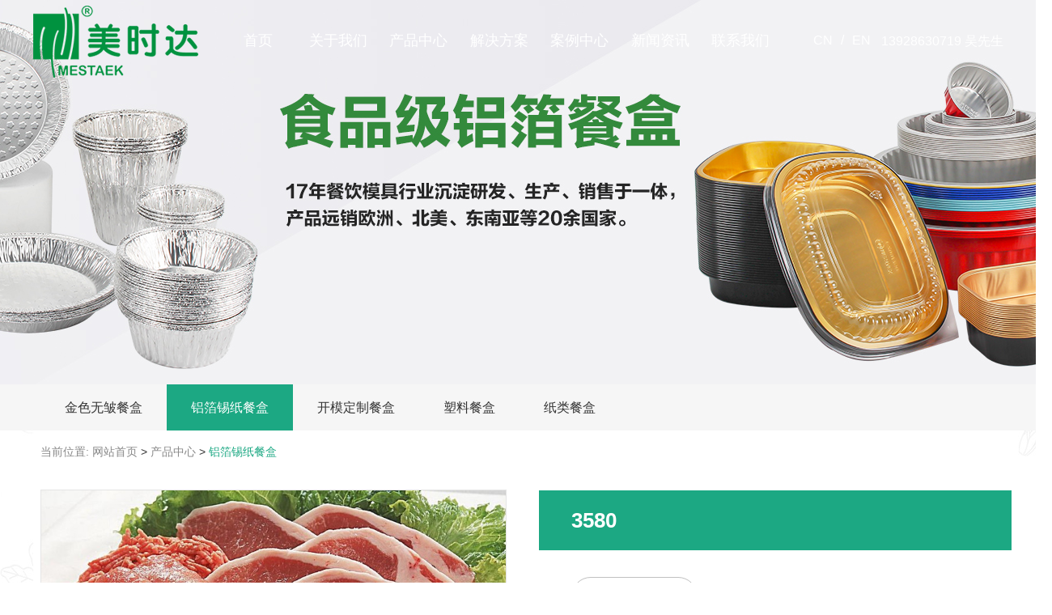

--- FILE ---
content_type: text/html;charset=utf-8
request_url: http://www.mestaek.cn/product/236-cn.html
body_size: 4934
content:
<!DOCTYPE html PUBLIC "-//W3C//DTD XHTML 1.0 Transitional//EN" "http://www.w3.org/TR/xhtml1/DTD/xhtml1-transitional.dtd">
<html  xmlns="http://www.w3.org/1999/xhtml" lang="en">
<head>
<meta name="renderer" content="webkit">
<meta charset="utf-8" />
<meta http-equiv="X-UA-Compatible" content="IE=edge,chrome=1">
<title>3580</title>
<meta name="description" content="佛山市美时达环保包装有限公司在行业深耕20多年，公司配备有日本进口慢走丝、CNC数控机床等开模设备，是一家集铝箔餐盒模具设计、模具开发、铝箔餐盒产品研发、生产、销售、服务为一体的专业化生产工厂。" />
<meta name="keywords" content="佛山市美时达环保包装有限公司" />
<link href="../favicon.ico" rel="shortcut icon" />
<!--[if IE]>
<script src="../public/js/html5.js" type="text/javascript"></script>
<![endif]--><meta name="format-detection" content="telephone=no" /><meta http-equiv="x-rim-auto-match" content="none">


<link href="/Skins/Default/Common.css?v=1352139463" rel="stylesheet" type="text/css" />
    <script type="text/javascript" src="/js/jquery-1.7.2.min.js"></script>


  <link rel="stylesheet" type="text/css" href="/css/reset.css" />
    <link rel="stylesheet" type="text/css" href="/css/style.css?v=1352139463" />
    <link rel="stylesheet" href="/css/toastr.min.css" />


    <link rel="stylesheet" href="/css/kkpager_green.css" />
<style>.wrap {
    max-width: 1200px;
}.contain{background: url("/images/bg.jpg?v1") repeat-y 50% 0;}</style>


</head><body>
	

	<header transition="5s" id="inner" >
		<div class="headbot">
			<div class="wrap ">
				<div class="logo lf ">
					<a class="img lf" href="/"><img src="../upload/202101/1611047251.png" alt=""></a>
				</div>
				<div class="wapbtnbox lr">
					<span transition="5s"></span>
					<span transition="5s"></span>
					<span transition="5s"></span>
				</div>
				<div class="navleft lf">
					<div class="navitems ">
						<div class="navitem lf">
							<div class="navitem-name"><a href="/" transition="5s">首页</a></div>
							
							</div>
						
				
	<div class="navitem lf">
							<div class="navitem-name"><a href="../about/" transition="5s">关于我们</a></div>
								<div class="childbox">
								<div class="wrap">
									
									<div class="items ">
                                        
									
	<a href="../about/" title="公司简介" class="item lf" transition="5s">公司简介</a>

	<a href="../about/117-cn.html" title="工厂图片" class="item lf" transition="5s">工厂图片</a>

	<a href="../about/116-cn.html" title="社会责任" class="item lf" transition="5s">社会责任</a>
	
									</div>
									
								</div>
							</div>
							
						</div>
						
						
						
	<div class="navitem lf">
							<div class="navitem-name"><a href="../product/" transition="5s">产品中心</a></div>
								<div class="childbox">
								<div class="wrap">
									
									<div class="items ">
                                        
									
	<a href="../product/list-8-cn.html" title="金色无皱餐盒" class="item lf" transition="5s">金色无皱餐盒</a>

	<a href="../product/list-6-cn.html" title="铝箔锡纸餐盒" class="item lf" transition="5s">铝箔锡纸餐盒</a>

	<a href="../product/list-9-cn.html" title="开模定制餐盒" class="item lf" transition="5s">开模定制餐盒</a>

	<a href="../product/list-147-cn.html" title="塑料餐盒" class="item lf" transition="5s">塑料餐盒</a>

	<a href="../product/list-148-cn.html" title="纸类餐盒" class="item lf" transition="5s">纸类餐盒</a>
	
									</div>
									
								</div>
							</div>
							
						</div>
						
						
						
	<div class="navitem lf">
							<div class="navitem-name"><a href="../fa/" transition="5s">解决方案</a></div>
								<div class="childbox">
								<div class="wrap">
									
									<div class="items ">
                                        
									
	<a href="../fa/" title="外卖配送能手" class="item lf" transition="5s">外卖配送能手</a>

	<a href="../fa/111-cn.html" title="烧烤专用套系" class="item lf" transition="5s">烧烤专用套系</a>

	<a href="../fa/112-cn.html" title="周末聚会野餐" class="item lf" transition="5s">周末聚会野餐</a>

	<a href="../fa/113-cn.html" title="家用烹饪用具" class="item lf" transition="5s">家用烹饪用具</a>
	
									</div>
									
								</div>
							</div>
							
						</div>
						
						
						
	<div class="navitem lf">
							<div class="navitem-name"><a href="../case/" transition="5s">案例中心</a></div>
								
						</div>
						
						
						
	<div class="navitem lf">
							<div class="navitem-name"><a href="../news/" transition="5s">新闻资讯</a></div>
								<div class="childbox">
								<div class="wrap">
									
									<div class="items ">
                                        
									
	<a href="../news/list-4-cn.html" title="公司动态" class="item lf" transition="5s">公司动态</a>

	<a href="../news/list-5-cn.html" title="行业资讯" class="item lf" transition="5s">行业资讯</a>
	
									</div>
									
								</div>
							</div>
							
						</div>
						
						
						
	<div class="navitem lf">
							<div class="navitem-name"><a href="../contact/" transition="5s">联系我们</a></div>
								
						</div>
						
						
						


					
                   
					</div>
				</div>
				<div class="navright lr ">
					<div class="lanbox  lf">
						<a href="/" class="lanitem lf" transition="5s">CN</a>
						<span class="lanitem lf">/</span>
						<a href="/index-en.html" class="lanitem lf" transition="5s" target="_blank">EN</a>
					</div>
                     <div class="telbox  lf">13928630719 吴先生</div>
                 
				
				</div>
			</div>
		</div>
	</header>
	
	
    

  
   

  
     
<div class="flash" style="height:475px; background:url(../upload/202210/1665478490.jpg) 50% 50% no-repeat;">
</div>
<style>.xwnav{ height:72px; border-bottom:1px #f0f0f0 solid; position:relative; margin-bottom:28px;}
.xwnav_width{ width:1200px; height:82px; overflow:hidden; position:absolute; left:50%; margin-left:-600px; top:0;}
.xwnav_width a{ width:160px; height:82px; overflow:hidden; float:left; background:url(/images/navbg.png) right center no-repeat; padding-bottom:10px; text-align:center; line-height:72px; font-size:16px; color:#666666;}
.xwnav_width a.xwnav_on{ background:url(/images/xwnav_on.png) top center no-repeat; color:#fff;}
	.wrap{max-width: 1200px;}
</style>




    <!-- contain -->
    <div class="contain">
        <!-- 产品分类 -->
        <div class="pro-nav" id="pro-nav">
            <div class="proNav-con con">
               
	
 <ul class="clearfix">
    	<li ><a href="../product/list-8-cn.html">金色无皱餐盒</a></li>
	
<li class="on"><a href="../product/list-6-cn.html">铝箔锡纸餐盒</a></li>
	
<li ><a href="../product/list-9-cn.html">开模定制餐盒</a></li>
	
<li ><a href="../product/list-147-cn.html">塑料餐盒</a></li>
	
<li ><a href="../product/list-148-cn.html">纸类餐盒</a></li>
	

   </ul>

                                
                             
                 
              
            </div>
        </div>
        <!-- 面包屑 -->
        <div class="bread">
            <div class="bread-con con">
                <span>当前位置:</span>
               <a href="http://www.mestaek.cn/" title="网站首页">网站首页</a> &gt; <a href=../product/ >产品中心</a> > <a href=../product/list-6-cn.html >铝箔锡纸餐盒</a>
            </div>
        </div>
    











<!-- 产品列表 -->

<div class="proxq-con">
  <div class="proxq-inner con">
    <div class="proxq-one clearfix">
      <div class="pro-left">
        <div id="preview" class="spec-preview"> 
           <span class="jqzoom"><img  jqimg="../upload/202205/1651855456.jpg" src="../upload/202205/1651855456.jpg"></span> 
            
        </div>
      </div>
      <div class="pro-right">
        <div class="proxq-desc">
          <div class="proxq-tit">
            <h3>3580</h3>
          </div>
          <div class="proxq-descIn">
            <p style="line-height: 24px;">  </p>
            <div class="proxq-btn"> <a href="/contact/" class="more" name="qq_kf"><i></i>在线留言</a> <a href="#" class="xq-tel"></a> </div>
          </div>
        </div>
        <div class="spec-scroll"> <a class="prev"></a> <a class="next"></a>
          <div class="items">
            <ul id="itemsUl">
               
              <li><img  bimg="../upload/202205/1651855456.jpg" src="../upload/202205/1651855456.jpg" onmousemove="preview(this);"></li>
              
              <li><img  bimg="../upload/202205/1651854969.jpg" src="../upload/202205/1651854969.jpg" onmousemove="preview(this);"></li>
              
              <li><img  bimg="../upload/202205/1651855458.jpg" src="../upload/202205/1651855458.jpg" onmousemove="preview(this);"></li>
              
              <li><img  bimg="../upload/202205/1651855361.jpg" src="../upload/202205/1651855361.jpg" onmousemove="preview(this);"></li>
               
              
              
            </ul>
          </div>
        </div>
      </div>
    </div>
    <div class="pro-two">
      <div class="proxq_nav"> <a href="javascript:;" class="hbtn hb-fill-middle on">产品介绍</a> </div>
      <div class="proxq2_list">
        <div class="proxq_item on1"> 资料整合中... </div>
      </div>
    </div>
    <div class="proxq-menu clearfix"> <a href="237-cn.html">上个产品：3579</a> <a href="235-cn.html">下个产品：4400</a> <a href="/product" class="return">返回列表</a> </div>
  </div>
</div>
<script type="text/javascript" src="/js/base.js"></script> 
<script type="text/javascript" src="/js/jqzoom.js"></script> 
<script>

    $(function () {
            $("#cp_1").addClass("active");


            $(".proxq_nav a").hover(function () {
                $(".proxq2_list .proxq_item:eq(" + $(this).index() + ")").addClass("on1").siblings().removeClass("on1")
                $(this).addClass("on");
                $(this).siblings('').removeClass('on');
            });

            // 数字增加
            $('.single-num').countUp();

        })

    </script> 


 </div>





    <!-- footer -->
<div class="footer">
    <div class="foot-con inner">
        <div class="foot-top clearfix">
            <div class="foot-top-left left clearfix">
                         <dl>
                    <dt><a href="../about/">关于我们 </a></dt>
                             		
   <dd><a href="../about/" title="公司简介" >公司简介</a></dd>

   <dd><a href="../about/117-cn.html" title="工厂图片" >工厂图片</a></dd>

   <dd><a href="../about/116-cn.html" title="社会责任" >社会责任</a></dd>

                </dl>
				
				
<dl>
                    <dt><a href="../product/">产品中心 </a></dt>
                             		
   <dd><a href="../product/list-8-cn.html" title="金色无皱餐盒" >金色无皱餐盒</a></dd>

   <dd><a href="../product/list-6-cn.html" title="铝箔锡纸餐盒" >铝箔锡纸餐盒</a></dd>

   <dd><a href="../product/list-9-cn.html" title="开模定制餐盒" >开模定制餐盒</a></dd>

   <dd><a href="../product/list-147-cn.html" title="塑料餐盒" >塑料餐盒</a></dd>

   <dd><a href="../product/list-148-cn.html" title="纸类餐盒" >纸类餐盒</a></dd>

                </dl>
				
				
<dl>
                    <dt><a href="../fa/">解决方案 </a></dt>
                             		
   <dd><a href="../fa/" title="外卖配送能手" >外卖配送能手</a></dd>

   <dd><a href="../fa/111-cn.html" title="烧烤专用套系" >烧烤专用套系</a></dd>

   <dd><a href="../fa/112-cn.html" title="周末聚会野餐" >周末聚会野餐</a></dd>

   <dd><a href="../fa/113-cn.html" title="家用烹饪用具" >家用烹饪用具</a></dd>

                </dl>
				
				
<dl>
                    <dt><a href="../news/">新闻资讯 </a></dt>
                             		
   <dd><a href="../news/list-4-cn.html" title="公司动态" >公司动态</a></dd>

   <dd><a href="../news/list-5-cn.html" title="行业资讯" >行业资讯</a></dd>

                </dl>
				
				
	   
            
                <dl class="footer-friend footer-links">
                    <div class="footer-text">友情链接</div>
                    <div class="footer-list" style="overflow: hidden; display: none;">
                        <div class="m-padd">     
	<a href="https://www.enuob2b.com/" title="" target="_blank">B2B信息发布</a>

	<a href="http://www.gzdlc1688.com" title="广州电缆厂" target="_blank">广州电缆厂</a>

	<a href="http://www.gzdlc1688.com" title="双菱电缆" target="_blank">双菱电缆</a>

	<a href="http://www.gzdlc1688.com" title="广东电缆厂家" target="_blank">广东电缆厂家</a>

	<a href="http://www.gzdlc1688.com" title="广东电缆" target="_blank">广东电缆</a>

	<a href="http://www.gzdlc1688.com" title="广东电缆厂" target="_blank">广东电缆厂</a>

	<a href="http://www.gzdlc1688.com" title="广州电缆" target="_blank">广州电缆</a>

	<a href="https://www.zgfange.cn" title="梵歌智能设备" target="_blank">梵歌智能设备</a>

	<a href="https://www.zgfange.cn/splsbzj.html" title="食品包装机" target="_blank">食品包装机</a>

	<a href="https://www.zgfange.cn/wjpjbzj.html" title="五金包装机" target="_blank">五金包装机</a>

	<a href="https://www.zgfange.cn/qzdllxbzj.html" title="自动包装机" target="_blank">自动包装机</a>

	<a href="https://www.zgfange.cn/zsbzj.html" title="枕式包装机" target="_blank">枕式包装机</a>

	<a href="https://www.zgfange.cn/lsbzj.html" title="立式包装机" target="_blank">立式包装机</a>

      
                        </div>
                    </div>
                </dl>
            </div>
            <div class="foot-top-right right clearfix">
                <dl>
                    <dd>
                        <img src="/Skins/Default/Img/Common/ewm.png?v1">
                        <p>微信扫一扫</p>
                    </dd>
                </dl>
            </div>
        </div>
        <div class="foot-mid">
            <dl class="clearfix">
                <dd class="dd1">
                    <span class="span1">地址</span>
                    <span class="span2">广东省佛山市南海区丹灶镇西安路22号</span>
                </dd>
                <dd class="dd2">
                    <span class="span1">电话</span>
                    <span class="span2">13928630719 吴先生</span>
                </dd>
                <dd class="dd3">
                    <span class="span1">邮箱</span>
                    <span class="span2">1872288397@qq.com</span>
                </dd>
                <dd class="dd4">
                    <span class="span1">QQ</span>
                    <span class="span2"><a href="http://wpa.qq.com/msgrd?v=3&uin=1513285654&site=qq&menu=yes">1513285654</a></span>
                </dd>
            </dl>
        </div>
        <div class="foot-bot">
           <p>佛山市美时达环保包装有限公司 　<a href="https://beian.miit.gov.cn/">备案号:粤ICP备20065544号</a>　　　<a target="_blank" href="/sitemap.xml">网站地图</a></p>
        </div>
    </div>
</div>



    <script type="text/javascript" src="/js/jquery.flexslider-min.js"></script>
    <script type="text/javascript" src="/js/jquery.SuperSlide.js"></script>
    <script type="text/javascript" src="/js/jquery.vidbacking.min.js"></script>
    <script type="text/javascript" src="/js/wow.min.js"></script>
    <script type="text/javascript" src="/js/jquery.counterup.js"></script>
    <script type="text/javascript" src="/js/js.js"></script>





    <script>

        $(function () {
            $("#sy_").addClass("active");


            // 轮播
            $(".banner_index").flexslider({ animation: "slide", controlNav: true, directionNav: true, keyboard: false, });
            $(".new_ina").hover(function () {
                $(this).addClass("a_width").siblings(".new_ina").removeClass("a_width");
            });

            // 数字增加
            $('.single-num').countUp();

            $(function () {
                $('.video-back').css('height', $('.VideoContent').height());
                $('.video-back').vidbacking();
            });

            // 产品中心切换
            $(".in2-tit li").hover(function () {
                $(".in2-item:eq(" + $(this).index() + ")").addClass("on1").siblings().removeClass("on1")
                $(this).addClass("on").siblings().removeClass("on");
            });

            // 解决方案切换
            $(".in3-tit li").hover(function () {
                $(".in3-item:eq(" + $(this).index() + ")").addClass("on1").siblings().removeClass("on1")
                $(this).addClass("on").siblings().removeClass("on");
            });

            // 合作案例
            $(".in4-tit a").hover(function () {
                $(".in4-item:eq(" + $(this).index() + ")").addClass("on1").siblings().removeClass("on1")
                $(this).addClass("on").siblings().removeClass("on");
            });
            // 新闻中心
            $(".in5-tit a").hover(function () {
                $(".in5-item:eq(" + $(this).index() + ")").addClass("on1").siblings().removeClass("on1")
                $(this).addClass("on").siblings().removeClass("on");
            });
        })
    </script>









<script>
            
     // 滑动滚动条
$(window).scroll(function(){
// 滚动条距离顶部的距离 大于 200px时
if($(window).scrollTop() <= 20){
//$("#inner").fadeIn(1000); // 开始淡入
	$("#inner").removeClass("bg_color");
} else{
//$("#inner").stop(true,true).fadeOut(1000); // 如果小于等于 200 淡出
	 $("#inner").addClass("bg_color");
}
});     
            
</script>





</body>
</html>

--- FILE ---
content_type: text/css
request_url: http://www.mestaek.cn/Skins/Default/Common.css?v=1352139463
body_size: 3633
content:
@charset "utf-8";
/*reset*/


/*其他*/
.cur{cursor:pointer};

/*原reset*/
sup{vertical-align:baseline;}
sub{vertical-align:baseline;} 
input,button,textarea,select,optgroup,option{font-family:inherit;font-size:inherit;font-style:inherit;font-weight:inherit;}
input,button,textarea,select{*font-size:100%;}
input,select{vertical-align:middle;}
body{font:12px/1.231 arial,helvetica,clean,sans-serif;}
select,input,button,textarea,button{font:99% arial,helvetica,clean,sans-serif;}
table{font-size:inherit;width:100%; border-collapse:collapse;}
pre,code,kbd,samp,tt{font-family:monospace;*font-size:108%;line-height:100%;}
/*title*/
h1 { font-size:32px;}
h2 { font-size:26px;}
h3 { font-size:20px;}
h4 { font-size:14px;}
h5 { font-size:12px;}
h6 { font-size:10px;}

/*清除浮动*/
.clearfix:after{ 
    content: '';
    display: block;
    clear: both;
    height: 0;
    visibility: hidden;
}
.clearfix{ /*兼容 IE*/
    zoom: 1;
}



/*end reset*/
.wrap {
    /* width: 1240px; */
    max-width: 1400px;
    margin: 0 auto;
}
.lf{float:left;/* width: 14%; */}
.lr{float:right}
.clear {
    zoom: 1;
}

/* CSS Document */
body{background-color:#fff; overflow-x:hidden; color:#666; font-size:14px; font-family: "微软雅黑"; position:relative;min-width:1200px;width:100%;}/*网站字体颜色*/
.container{margin-left:auto; margin-right:auto; width:1200px;}

/* header */
header{width:100%;height:100px;position:fixed;top:0;left:0;z-index:9999}
/* background-image:url(../img/navbg.png);background-repeat:no-repeat;background-position:center center;background-size:cover */
.headbot{height:100px;transition:0.5s ease 0s;-webkit-transition:0.5s ease 0s;-moz-transition:0.5s ease 0s}
.headbot.cur{background-color:#fff;box-shadow:0px 4px 28px rgba(0,0,0,0.04)}
.headbot.cur:after,
.bg_color:after{display:none}
.bg_color{background-color:#fff;box-shadow:0px 0px 20px rgba(0,0,0,0.1)}
.headbot .logo{height:100px;/* padding: 0px 0px 0 14px; *//* background-color:#fff */}
.headbot .navleft{/* margin-left: 3vw; */width: 710px;}

.navitem.lf{width:14%}
.navitem-name{position:relative;/* padding: 0 16px; */}
.navitem-name a{position:relative;z-index:2;overflow:hidden;text-align:center;display:block;font-size:18px;line-height:100px;color:#fff;transition:0.5s ease 0s;-webkit-transition:0.5s ease 0s;-moz-transition:0.5s ease 0s}

.navitem-name a:hover{color:#257e31}
.headbot.cur .navitem-name a,
.bg_color .navitem-name a{color:#000}
.navitem.cur .navitem-name a{color:#1263aa}
.navright .lanbox .lanitem{display:block;color:#fff;line-height:100px;font-size:16px;;transition:0.5s ease 0s;-webkit-transition:0.5s ease 0s;-moz-transition:0.5s ease 0s}

.navright .telbox{color:#fff;line-height:102px;margin-left:1vw;font-size:16px;font-family:Arial;}

.bg_color .navright .telbox{color:#000}

.headbot.cur .navright .telbox,
.headbot.cur .quicklinkstop{color:#1263aa}
.quicklinks{position:relative}
.quicklinkstop{line-height:100px;font-size:16px;color:#fff;margin-left:1vw;cursor:pointer}
.quicklinksbot{width:140px;position:absolute;top:100px;left:50%;margin-left:-70px;background-color:#fff;padding:6px 0;z-index:-1;visibility:hidden;opacity:0}
.quicklinkslist{display:block;color:#666;line-height:32px;text-align:center}
.quicklinks.cur .quicklinksbot{z-index:3;visibility:visible;opacity:1}

.headbot.cur .navright .lanbox .lanitem,
.bg_color .navright .lanbox .lanitem{color:#000}




.navright .lanbox span.lanitem{margin:0 10px}
.navright .searchx .icon{width:22px;height:100px;margin-left:3.28vw;cursor:pointer;background-image:url(/Skins/Default/Img/Common/h-searchbtn.png);background-repeat:no-repeat;background-position:center center;;transition:0.5s ease 0s;-webkit-transition:0.5s ease 0s;-moz-transition:0.5s ease 0s}
.headbot.cur .search .icon{background-image:url(/Skins/Default/Img/Common/h-searchbtn_cur.png)}
.navright .searchbox{width:100%;height:280px;position:fixed;top:100px;transform:translateY(-100%) translateZ(0);-webkit-transform:translateY(-100%) translateZ(0);-moz-transform:translateY(-100%) translateZ(0);left:0;visibility:hidden;opacity:0;z-index:-1;background-color:#fff;align-items:center;-webkit-align-items:center;-moz-align-items:center;-ms-align-items:center;justify-content:center;-webkit-justify-content:center;-moz-justify-content:center;-ms-justify-content:center;transition:0.75s cubic-bezier(.77,0,.175,1) 0s;-webkit-transition:0.75s cubic-bezier(.77,0,.175,1) 0s;-moz-transition:0.75s cubic-bezier(.77,0,.175,1) 0s}
.navright .searchbox.cur{visibility:visible;opacity:1;z-index:19;transform:translateY(0) translateZ(0);-webkit-transform:translateY(0) translateZ(0);-moz-transform:translateY(0) translateZ(0)}
.navright .searchbox .box{height:75px;border-bottom:1px solid #d9d9d9}
.navright .searchbox .input{width:1400px;margin:0 20px;height:75px}
.navright .searchbox .input input{width:100%;height:74px;font-size:20px;padding:0 20px}
.navright .searchbox .input input::-webkit-input-placeholder{color:rgba(203,203,203,1)}
.navright .searchbox .searbtn,
.navright .searchbox .close{line-height:75px;cursor:pointer}
.navright .searchbox .searbtn img,
.navright .searchbox .close img{display:initial;vertical-align:middle}
.navright .searchbox .close:hover img{transform:rotate(-180deg);-webkit-transform:rotate(-180deg);-moz-transform:rotate(-180deg)}
.navitem .childbox{width:100%;background-color:#f3f3f3;padding:56px 0 50px;position:absolute;top:100px;left:0;visibility:hidden;z-index:-1;opacity:0}
.navitem.cur .childbox{visibility:visible;z-index:19;opacity:1;transition:0.75s ease 0s;-webkit-transition:0.75s ease 0s;-moz-transition:0.75s ease 0s}
.navitem .childbox .title{color:#000;font-size:36px;padding-bottom:26px;border-bottom:1px solid #e4e4e4}
.navitem .childbox .items{margin-top:46px}
.navitem .childbox .item{width:25%;margin-bottom:30px;font-size:16px;color:#666;display:block;padding-left:20px;background-repeat:no-repeat;background-position:left center}
.navitem .childbox .bot{margin-top:60px;}
.navitem .childbox .bot .box{cursor:pointer}
.navitem .childbox .bot .box .text{color:#000;font-size:18px;margin-right:22px;line-height:1}
.navitem .childbox .bot .box:hover img{transform:rotate(-180deg);-webkit-transform:rotate(-180deg);-moz-transform:rotate(-180deg)}
.navitem .childbox .imgitem{width:23.5%;margin-right:2%;position:relative}
.navitem .childbox .imgitem:nth-last-of-type(1){margin-right:0}
.navitem .childbox .imgitem .img{background-color:#000}
.navitem .childbox .imgitem .textbox{width:100%;position:absolute;bottom:6%;left:0;color:#fff;font-size:18px;text-align:center;max-height:24px;overflow:hidden;text-overflow:ellipsis;display:-webkit-box;-webkit-box-orient:vertical;-webkit-line-clamp:1}
.navitem .childbox .imgitem:hover .textbox{bottom:45%}
.navitem .childbox .imgitem:hover .img img{opacity:0.5}


.banner-cloudapp{background:url() center center no-repeat;}
.banner-cps{background:url(../images/home_banner_cps.jpg) center center no-repeat;}
.banner-trust{background:url(../images/home_banner_trust.jpg) center center no-repeat;}

.banner-engine{height:900px;position:relative;overflow:hidden;background: url(/images/banner_sodh-zzbg1.png);}
.banner-engine .banner-ul{position:relative;width:100%;height:900px;opacity: 0.5;}
.banner-engine .banner-text{position:absolute;left:0;top:-770px;width:100%;height:552px;font-family:"SourceHanSansCN-ExtraLight"}
.banner-engine .banner-text{display:none}
.banner-engine .banner-text1{font-size: 56px;line-height: 60px;letter-spacing: 5px;font-weight: bold;color:#fff;/* text-align: center; */}
.banner-engine .banner-text2{margin-top: 8px;font-size: 32px;text-align: center;line-height: 50px;letter-spacing: 4px;color:#e4e7eb;}
	
	.banner-engine .si0 .banner-text1{font-size: 56px;line-height: 60px;font-weight: bold;color:#fff;}
.banner-engine .si0 .banner-text2{margin-top: 8px;font-size: 32px;text-align: left;letter-spacing: 4px;line-height: 50px;color:#e4e7eb;}
	
	
	
.banner-engine .banner-link-button{display:inline-block;border:1px solid #fff;margin-top:54px;width:160px;height:44px;line-height:42px;text-align:center;font-size:16px;color:#fff}
.banner-engine .banner-link-button:hover{background:#fff;color:#333;border:1px solid #fff}
.banner-ul li{display:none;height:100%;width:100%;float:left}
.banner-engine .banner-ul li{z-index:-1;position:absolute;left:0;top:0;display:block;height:100%;width:100%;float:left}
.banner-engine .banner-ul li:first-child{z-index:initial}

.banner-point{display:none;position:absolute;bottom:48px;left:0;width:100%;height:18px;line-height:18px}
.banner-engine .banner-point{display:block}

.slider-main{display:none;position:relative;margin:0 auto;min-width:1200px;max-width:1200px}
.banner-engine .slider-main{display:block}
.slider-text{position:absolute;margin-top:0px;}
.banner-area{width:100%;text-align:center}
.banner-area li{margin:0 15px;display:inline-block;width:10px;height:10px;background:url(/images/pagination_02.png) no-repeat}
.banner-area li.active{background:url(/images/pagination_01.png) no-repeat}




/* footer */
.footer{width: 100%;}
.footerTop{height: 60px;background: #137021;}
.footerTop ul{width: 100%;}
.footerTop li{float: left;font-size: 14px;height: 60px;position: relative;width: 16.66%;text-align: center;}
.footerTop li>a{color: #fff;height:60px;line-height: 60px;display: block;}

.footerCenter{width: 100%;background: url(Img/Common/footerBg.jpg);padding-top: 18px;height: 175px;}
.footerCenter .box{float: left;}
.footerCenter .box1{width: 144px;height: 138px;margin-left: 16px;margin-top: 31px;}
.footerCenter .box1 img{display: block;/* width: 144px; *//* height: 158px; */}
.footerCenter .box2{float: left;margin-left: 131px;width: 412px;padding-left: 114px;height: 78px;margin-top: 44px;border-left:1px solid #494949;border-right: 1px solid #494949;}
.footerCenter .box p{font-size: 14px;color: #fff;margin-bottom: 14px;}
.footerCenter .box p a{color: #fff;}
.footerCenter .box3{/* width: 136px; */height: 136px;text-align: center;float: right;margin-top: 14px;}
.footerCenter .box3 img{/* width: 136px; */height: 136px;}
.footerCenter .box3 p{margin-top: 10px;color: #fff;font-size: 12px;display: none;}
.footerBottom{width: 100%;height: 60px;text-align: center;background: #222222;line-height: 60px;}
.footerBottom p{font-size: 12px;color: #fff;}
.footerBottom p a{color: #fff;}


/*返回顶部*/
.retop ul{ overflow:hidden;}
.retop li{ float:left; margin-left:10px;}
.retop li img{ display:block;}
.rtTop{ width:43px; height:43px; overflow:hidden; position:fixed; top:80%; right:46%; margin-right:-615px; cursor:pointer;  display:none;}
.rtTop h4{ width:43px; height:43px; overflow:hidden; position:relative;}
.rtTop img{ display:block; position:absolute; top:0; left:0;}

/* -- 弹出窗口 -- */
#oran_full_bg{ display:none !important;}

/* tanchuang1 提交弹窗*/
.tanchuang1{width:100%;position: fixed;top: 0;left: 0;background: url(Img/tanchuang/tanchuangBg.png);height:100%; z-index:9999999;}
.tanchuang1 .conBox{width: 400px;height: 212px;padding: 20px;background: #fff;position: absolute;left: 50%;margin-left: -220px;top: 50%;margin-top: -80px;}
.tanchuang1 .conBox .tcClose{width: 33px;height: 90px;position: absolute;right: 45px;top: -90px;cursor: pointer;z-index:999999999999999;}
.tanchuang1 .conBox .box{width: 398px;height: 190px;border: 1px solid #e5e5e5;padding-top: 20px;text-align: center;position: relative;}
.tanchuang1 .conBox .box img{display: block;width: 47px;height: 47px;margin: 0 auto;}
.tanchuang1 .conBox .box h5{font-size: 24px;color: #137021;font-weight: bold;margin-top: 10px;}
.tanchuang1 .conBox .box p{font-size: 16px;color: #4d4d4d;margin-top: 10px;}
.tanchuang1 .conBox .box .b15{display: block;width: 150px;height: 52px;line-height: 52px;text-align: center;font-size: 18px;color: #fff;position: absolute;bottom: -1px;left: 50%;margin-left: -75px;background: #137021;text-decoration: none;z-index:999999999999999;border:0px;}
.tanchuang2 .conBox .box a{background: #404040;}

--- FILE ---
content_type: text/css
request_url: http://www.mestaek.cn/css/reset.css
body_size: 816
content:
@charset "UTF-8";
/*重置样式*/
body,div,dl,dt,dd,ul,ol,li,h1,h2,h3,h4,h5,h6,form,input,textarea,p,th,td { margin:0; padding:0; }
body {font-size: 14px;color: #333;font-family: 'microsoft yahei','arial';min-width: 1300px;}
table { border-collapse:collapse; border-spacing:0; }
img { border:0;}
ol,ul {  list-style:none; }
h1,h2,h3,h4,h5,h6 { font-size:100%; color: #333;  font-weight:normal;  }
a{ text-decoration: none; color: #666; -webkit-transition: 0.3s; -ms-transition: 0.3s; -moz-transition: 0.3s; -o-transition: 0.3s; transition: 0.3s;}
input { vertical-align: middle; }
input,button,textarea,select {outline: none; font-family: 'microsoft yahei','arial';font-size: 14px; }
*{box-sizing:border-box;
-moz-box-sizing:border-box; /* Firefox */
-webkit-box-sizing:border-box; /* Safari */}
.clear { clear: both; }
.clearfix:after { clear: both; display: block; content: '';height:0;visibility:hidden; }
.clearfix { zoom: 1; }
.right{float: right;}
.left{float: left;}
.transition { -webkit-transition: 0.5s; -ms-transition: 0.5s; -moz-transition: 0.5s; -o-transition: 0.5s; transition: 0.5s; }

.clearfix:after { clear: both; display: block; content: '';height:0;visibility:hidden; }
.clearfix { zoom: 1; }

.scrollbar::-webkit-scrollbar {
  width: 2px;
  background-color: #ededed;
}
.scrollbar::-webkit-scrollbar-thumb {
  background-color:#20a683;
  border-radius: 10px;
}
@font-face {
    font-family: 'Hel-bold';
    src: url('../fonts/HelveticaNeueLTPro-BdCn_0.eot');
    src: local('☺'), url('../fonts/HelveticaNeueLTPro-BdCn_0.woff') format('woff'), url('../fonts/HelveticaNeueLTPro-BdCn_0.ttf') format('truetype'), url('../fonts/HelveticaNeueLTPro-BdCn_0.svg') format('svg');
    font-weight: normal;
    font-style: normal;
}

@font-face {
    font-family: 'Hel-medium';
    src: url('../fonts/HelveticaNeueLTPro-MdCn_0.eot');
    src: local('☺'), url('../fonts/HelveticaNeueLTPro-MdCn_0.woff') format('woff'), url('../fonts/HelveticaNeueLTPro-MdCn_0.ttf') format('truetype'), url('../fonts/HelveticaNeueLTPro-MdCn_0.svg') format('svg');
    font-weight: normal;
    font-style: normal;
}


--- FILE ---
content_type: text/css
request_url: http://www.mestaek.cn/css/style.css?v=1352139463
body_size: 18633
content:
@charset "utf-8";

.inner {
    width: 1400px;
    margin: 0 auto;
    position: relative;
    -webkit-box-sizing: border-box;
    box-sizing: border-box;
}

.con {
    width: 1200px;
    margin: 0 auto;
}

.keFu {
    width: 45px;
    position: fixed;
    bottom: 100px;
    right: 0;
    z-index: 5;
    margin: 0;
    z-index: 1002;
}

    .keFu li {
        width: 45px;
        margin-bottom: 1px;
        background: #333;
        height: 45px;
        position: relative;
        -webkit-transition: all 0.5s ease-in-out;
        -moz-transition: all 0.5s ease-in-out;
        -o-transition: all 0.5s ease-in-out;
        transition: all 0.5s ease-in-out;
    }

        .keFu li a {
            display: block;
            width: 45px;
            height: 45px;
            text-align: center;
            position: relative;
            z-index: 5;
            zoom: 1;
            -webkit-transition: all 0.5s ease-in-out;
            -moz-transition: all 0.5s ease-in-out;
            -o-transition: all 0.5s ease-in-out;
            transition: all 0.5s ease-in-out;
        }

        .keFu li:hover {
            background: #5574a9;
        }

.keZ {
    overflow: hidden;
    position: absolute;
    width: 140px;
    display: block;
    z-index: 1;
    left: 6em;
    top: 0px;
}

    .keZ.ema {
        width: 170px;
    }

.keFu li .keZ a {
    width: auto;
    color: #fff;
    font-size: 13px;
    line-height: 45px;
    padding: 0px 10px;
    background: #1ca883;
    position: relative;
    z-index: 1;
}

    .keFu li .keZ a:hover {
        color: #fff;
        background: #5574a9;
    }

.kCd {
    position: absolute;
    overflow: hidden;
    top: 0;
    top: -69px;
    left: -114px;
    display: none;
    /*left: 135px;*/
}

    .kCd img {
        padding: 5px;
        background: #fff;
        border: 1px solid #0F0F0F;
    }

.kTel {
    background: url(../img/dianhua.png) no-repeat center #1ca883;
}

.kSyp {
    background: url(../img/qqhover.pn) no-repeat center #1ca883;
}

.kQq {
    background: url(../img/qqhover.png) no-repeat center #1ca883;
}

.kMail {
    background: url(../img/xinxi.png) no-repeat center #1ca883;
}

.kBack {
    background: url(../img/jiantou_one.png) no-repeat center #1ca883;
}

.kCode {
    background: url(../img/xiaoxi.png) no-repeat center #1ca883;
}

.kWeixin {
    background: url(../img/weixin.png) no-repeat center #1ca883;
}

.keFu li:hover .kTel,
.keFu li:hover .kSyp,
.keFu li:hover .kQq,
.keFu li:hover .kMail,
.keFu li:hover .kBack,
.keFu li:hover .kCode,
.keFu li:hover .kWeixin {
    background-color: #0084ff;
}

.lastk {
    display: none;
}

.weixin-box {
    position: absolute;
    right: 50px;
    bottom: 0;
    border: 1px solid #bbb;
    *zoom: 1;
    background-color: #fff;
    padding: 5px;
    display: none;
}

    .weixin-box h6 {
        line-height: 24px;
        text-align: center;
    }



@media all and (max-width:1400px) {
    .inner {
        width: 1200px;
        /*padding: 0 10px;*/
    }
}

.head_top {
    /*padding: 0 90px;*/
    height: 80px;
    background: #fff;
}

.head_lf {
    float: left;
}

    .head_lf .logo {
        float: left;
        margin-top: 20px;
    }

        .head_lf .logo img {
            display: block;
            width: 100%;
        }

    .head_lf .logo_tit {
        display: inline-block;
        font-size: 20px;
        color: #20a683;
        line-height: 80px;
        position: relative;
        font-weight: bold;
        padding-left: 30px;
    }

        .head_lf .logo_tit:before {
            content: '';
            width: 1px;
            height: 37px;
            background: #a7a7a7;
            position: absolute;
            left: 15px;
            top: 50%;
            transform: translateY(-50%);
        }

.head_rt {
    float: right;
}

    .head_rt dl dd {
        float: left;
    }

    .head_rt .h-tel {
        font-size: 30px;
        color: #1ca883;
        padding-left: 33px;
        line-height: 80px;
        background: url(../images/h-tel.png) no-repeat left center;
        padding-right: 30px;
        position: relative;
        margin-right: 30px;
    }

        .head_rt .h-tel:after {
            content: '';
            width: 1px;
            height: 16px;
            background: #dadada;
            position: absolute;
            right: 0;
            top: 50%;
            margin-top: -8px;
        }

    .head_rt .h-lan {
        font-size: 0;
        padding-left: 32px;
        background: url(../images/h-lan.png) no-repeat left center;
    }

.h-lan a {
    display: inline-block;
    font-size: 16px;
    font-family: arial;
    line-height: 80px;
    position: relative;
}

    .h-lan a:hover {
        color: #1ca883;
    }

    .h-lan a:first-child {
        padding-right: 20px;
    }

        .h-lan a:first-child:after {
            content: '';
            width: 1px;
            height: 16px;
            background: #dadada;
            position: absolute;
            right: 10px;
            top: 50%;
            margin-top: -8px;
        }

.head_rt .butt-search {
    border: none;
    background: none;
    float: left;
    width: 40px;
    line-height: 28px;
    margin-top: 26px;
    cursor: pointer;
    overflow: hidden;
    position: relative;
    -webkit-transition: .5s;
    -moz-transition: .5s;
    -ms-transition: .5s;
    -o-transition: .5s;
    transition: .5s;
    z-index: 10;
    margin-left: 18px;
}

.head_rt .sub-bot {
    display: block;
    width: 40px;
    height: 26px;
    line-height: 30px;
    background: transparent;
    border: none;
    position: absolute;
    right: 0;
    top: 0;
    z-index: 3;
    cursor: pointer;
    background: url(../images/search.png) no-repeat center transparent;
}

.head_rt .sub-txt {
    display: block;
    margin-left: 26px;
    line-height: 30px;
    color: #909090;
    font-weight: lighter;
    background: transparent;
    border: none;
    padding: 0 30px 0 0px;
    box-sizing: border-box;
    width: 130px;
    font-size: 0;
}

.head_rt .butt-search:hover {
    background: #e2e2e2;
    border-radius: 20px;
    width: 180px;
}

    .head_rt .butt-search:hover .sub-txt {
        font-size: 14px;
    }

/*header*/

.header {
    z-index: 2;
    position: relative;
    height: 53px;
    background: #1ca883;
}

.search-alert {
    position: fixed;
    z-index: 1006;
    background-color: #222222;
    left: 0;
    top: 0;
    width: 100%;
    height: 100%;
    display: none;
}

    .search-alert .close {
        display: block;
        width: 18px;
        height: 18px;
        background: url(../images/close.png) no-repeat center;
        position: absolute;
        top: 38px;
        right: 2.6%;
        cursor: pointer;
        transition: transform 0.3s ease 0s;
    }

.close:hover {
    transform: rotateZ(90deg);
    transition: transform 0.3s ease 0s;
}

.search-alert .topsearch-form {
    position: absolute;
    width: 94.8%;
    left: 2.6%;
    top: 50%;
    height: 124px;
    margin-top: -63px;
    border-bottom: 1px solid #515151;
}

    .search-alert .topsearch-form .topsearchtx {
        border: none;
        font-size: 52px;
        height: 124px;
        line-height: 124px;
        text-align: center;
        width: 100%;
        box-sizing: border-box;
        color: #555;
        background: none;
        padding-left: 88px;
        padding-right: 80px;
        background: url(../images/ser.png) no-repeat 35px 53px;
        outline: none;
    }

.fl {
    float: left;
    display: inline;
}

.search-alert .topsearch-form .topsearchbtn {
    cursor: pointer;
    width: 124px;
    height: 124px;
    border: none;
    background: url(../images/ser.png) no-repeat center;
    background-color: #1169d0;
    background-size: 20px 20px;
    position: absolute;
    right: 0;
    bottom: 0;
    z-index: 1001;
    outline: none;
}

.ovh {
    overflow: hidden;
}

/*===============ä¸‹æ‹‰==============*/
.container {
    margin: 0 auto;
    width: 1400px;
}

@media (max-width: 1430px) {
    .container {
        width: 1200px;
    }
}

.container:before, .container:after {
    content: " ";
    display: table;
}

.navbar {
    text-align: center;
}

    .navbar * {
        -webkit-box-sizing: border-box;
        box-sizing: border-box;
    }

.category-item {
    display: inline-block;
    margin: 0 21px;
}

.category-a {
    display: block;
    font-size: 16px;
    line-height: 53px;
    color: #fff;
    -webkit-transition: all .4s;
    -o-transition: all .4s;
    transition: all .4s;
    position: relative;
    font-weight: bold;
}

    .category-a::after {
        content: '';
        width: 0;
        height: 3px;
        background: #fff;
        position: absolute;
        bottom: 0;
        left: 50%;
        -webkit-transform: translateX(-50%);
        -ms-transform: translateX(-50%);
        transform: translateX(-50%);
        -webkit-transition: all .4s;
        -o-transition: all .4s;
        transition: all .4s;
    }

.category-item.active .category-a::after, .category-item:hover .category-a::after {
    width: 100%;
}

.category-item.active .category-a, .category-item:hover .category-a {
    color: #fff;
}

.dropdown-menu * {
    -webkit-box-sizing: border-box;
    box-sizing: border-box;
}

.header .dropdown-menu {
    position: absolute;
    top: 100%;
    z-index: 1100;
    background-color: #f5f5f5;
    border-top: 1px solid #cdcdcd;
    -webkit-transition: none;
    -o-transition: none;
    transition: none;
    height: auto;
    display: none;
    overflow: hidden;
    width: 100%;
    left: 0;
    margin-top: 0;
    -ms-box-shadow: 0 2px 2px 0 rgba(0,0,0,.05);
    -o-box-shadow: 0 2px 2px 0 rgba(0,0,0,.05);
    -webkit-box-shadow: 0 2px 2px 0 rgba(0,0,0,.05);
    box-shadow: 0 2px 2px 0 rgba(0,0,0,.05);
    text-align: left;
}

.category-item:hover .dropdown-menu {
    display: block;
    visibility: visible;
}

.navbar:hover .category-item:hover .dropdown-menu {
    opacity: 1;
    visibility: visible;
}

.drop-padd {
    padding: 55px 80px 50px;
}

    .drop-padd dl {
        display: inline-block; /* float: left; */
        margin-left: 15px;
        width: 31%;
        vertical-align: top;
        margin-bottom: 20px;
    }

    .drop-padd dt {
        padding-bottom: 15px;
        border-bottom: 1px solid #dbdbdb;
        position: relative;
        margin-bottom: 10px;
    }

        .drop-padd dt::after {
            content: '';
            width: 30px;
            height: 2px;
            background: #1ca883;
            position: absolute;
            bottom: 0;
            left: 0;
            z-index: 2;
        }

        .drop-padd dt a {
            font-size: 20px;
            color: #444;
            line-height: 24px;
        }

    .drop-padd dd {
        padding: 7px 0;
    }

        .drop-padd dd a {
            color: #666;
        }

            .drop-padd dd a::before {
                content: ">";
                font-size: 14px;
                color: #777;
                font-family: "å®‹ä½“";
                margin-right: 10px;
                display: inline-block;
                -webkit-transition: all .3s;
                -o-transition: all .3s;
                transition: all .3s;
            }

    .drop-padd dl a {
        -webkit-transition: all .3s;
        -o-transition: all .3s;
        transition: all .3s;
    }

        .drop-padd dl a:hover,
        .drop-padd dl a:hover::before {
            color: #1ca883
        }

.drop-menu dl {
    float: left;
    width: 690px;
}

.drop-menu dd {
    float: left;
    width: 50%;
}

.drop-pic {
    float: right;
    padding: 0 32px 0 42px;
    border-left: 1px solid #d7d7d7;
}
































    .drop-pic .m-pic {
        width: 320px;
        height: 180px;
        overflow: hidden;
    }

        .drop-pic .m-pic img {
            width: 100%;
            height: 100%;
            -webkit-transition: all .8s;
            -o-transition: all .8s;
            transition: all .8s;
        }

        .drop-pic .m-pic:hover img {
            -webkit-transform: scale(1.1);
            -ms-transform: scale(1.1);
            transform: scale(1.1);
        }

/*===============è½®æ’­åˆ‡æ¢==============*/


/*banner*/

.banner {
    width: 100%;
    position: relative;
}

.banner_index li a > img {
    display: block;
    width: 100%;
}

.banner_index {
    width: 100%;
    position: relative;
    overflow: hidden;
}

.slides li {
    position: relative;
}

.banner_index a {
    display: block;
}

.banner_index .flex-direction-nav .flex-prev,
.banner_index .flex-direction-nav .flex-next {
    display: block;
    width: 55px;
    height: 55px;
    border-radius: 50%;
    position: absolute;
    top: 50%;
    margin-top: -20px;
    -webkit-transition: .5s;
    -o-transition: .5s;
    transition: .5s;
    font-size: 0;
    background: rgba(255, 255, 255, 0.3);
    display: none;
}

/*.banner_index .flex-direction-nav .flex-prev {
    left: 30px;
    background: rgba(255, 255, 255, 0.3) url(../images/index-l.png) no-repeat center;
}

.banner_index .flex-direction-nav .flex-next {
    right: 30px;
    background: rgba(255, 255, 255, 0.3) url(../images/index-r.png) no-repeat center;
}

.banner_index .flex-direction-nav .flex-prev:hover {
    background: #4f66c3 url(../images/index-l.png) no-repeat center;
}

.banner_index .flex-direction-nav .flex-next:hover {
    background: #4f66c3 url(../images/index-r.png) no-repeat center;
}*/

.banner_index .flex-control-paging li .flex-active {
    background: #0b8c62;
    width: 31px;
}

.banner_index .flex-control-paging {
    position: absolute;
    bottom: 30px;
    left: 50%;
    transform: translateX(-50%);
}

    .banner_index .flex-control-paging li {
        float: left;
        margin-right: 10px;
        cursor: pointer;
    }

        .banner_index .flex-control-paging li:last-child {
            margin-right: 0;
        }

    .banner_index .flex-control-paging a {
        display: block;
        width: 11px;
        height: 11px;
        border-radius: 11px;
        background: #91969d;
        font-size: 0;
        -webkit-box-sizing: border-box;
        box-sizing: border-box;
    }

.banner_con {
    position: absolute;
    left: 50%;
    top: 50%;
    height: 100%;
    transform: translate(-50%,-50%);
}

.ban_info {
    width: 600px;
    text-align: right;
    position: absolute;
    right: 0;
    top: 50%;
    transform: translateY(-50%);
}

    .ban_info h3 {
        margin-bottom: 4px;
    }

    .ban_info p {
        font-size: 0;
    }

    .ban_info .p-1 {
        margin-bottom: 30px;
    }

        .ban_info .p-1 span {
            display: inline-block;
            font-size: 18px;
            color: #fff;
            padding: 0 18px;
            position: relative;
        }

            .ban_info .p-1 span:after {
                content: '';
                width: 1px;
                height: 17px;
                background: rgba(255,255,255,0.3);
                position: absolute;
                right: 0;
                top: 50%;
                margin-top: -8px;
            }

            .ban_info .p-1 span:last-child:after {
                display: none;
            }

    .ban_info .p-2 span {
        color: #fff;
        font-size: 14px;
        display: inline-block;
        width: 147px;
        height: 37px;
        line-height: 37px;
        text-align: center;
    }

        .ban_info .p-2 span.span1 {
            background: url(../images/span1.png) no-repeat center;
            margin-right: -15px;
        }

        .ban_info .p-2 span.span2 {

            background: url(../images/span2.png) no-repeat center;
        }

a.more, .more {
    display: inline-block;
    width: 156px;
    height: 49px;
    border-radius: 24px;
    font-size: 14px;
    color: #fff;
    text-align: center;
    line-height: 47px;
    margin-top: 69px;
    background: transparent;
    position: relative;
    border: 1px solid #fff;
    overflow: hidden;
    box-sizing: border-box;
    transition: all 0.3s;
    z-index: 2;
}
    /*.more:after{
    content: '';
    width: 0;
    height: 100%;
    border-radius: 20px;
    position: absolute;
    top: 0;
    left: 0;
    background: -webkit-gradient(linear,left top, right top,from(#189ee4),to(#09cdea));
    background: -webkit-linear-gradient(left,#189ee4,#09cdea);
    background: -o-linear-gradient(left,#189ee4,#09cdea);
    background: linear-gradient(to right,#189ee4,#09cdea);
    transition: all 0.3s;
    z-index: -1;
}*/
    .more:hover, .more.active {
        background: #20a683;
        border-color: transparent;
    }

        .more:hover i {
            transform: translateX(5px);
        }

    .more i {
        display: inline-block;
        background: url(../images/right.png) no-repeat center;
        width: 6px;
        height: 11px;
        margin-left: 6px;
        transition: all 0.3s;
    }

.ban_info div {
    width: 75px;
    height: 3px;
    background: url(../images/line.png) no-repeat center;
    margin-bottom: 18px;
    display: inline-block;
}

.ban-left {
    position: absolute;
    left: 20%;
    font-size: 0;
    width: 426px;
    text-align: center;
    top: 34%;
}

    .ban-left dd {
        width: 213px;
        height: 213px;
        display: inline-block;
        position: relative;
    }

        .ban-left dd .dd-pic {
            width: 213px;
            height: 213px;
            overflow: hidden;
        }

            .ban-left dd .dd-pic img {
                display: block;
                width: 100%;
            }

        .ban-left dd.dd3 {
            margin-top: -100px;
        }

        .ban-left dd .dd-desc p {
            font-size: 16px;
            color: #fff;
            line-height: 36px;
        }

        .ban-left dd .dd-desc {
            background: url(../images/ban4.png) no-repeat center;
            width: 139px;
            height: 70px;
            overflow: hidden;
            position: absolute;
            bottom: 0;
            left: 50%;
            transform: translateX(-50%);
            transition: all 0.4s;
        }

        .ban-left dd:hover .dd-desc {
            bottom: -20px;
        }





/*é¦–é¡µ*/
/*çƒ­é—¨å…³é”®è¯*/
.key-words {
    height: 48px;
    background: #fff;
    font-size: 0;
}

    .key-words span, .key-words a {
        font-size: 14px;
        color: #666;
        line-height: 48px;
        display: inline-block;
    }

    .key-words span {
        font-weight: bold;
    }

    .key-words a {
        margin: 0 17px;
    }

        .key-words a:hover {
            color: #20a683;
        }

/*æ ¸å¿ƒä¼˜åŠ¿*/
.in-one {
    padding-top: 76px;
    background: #f2f2f2;
}

.video-bann {
    height: 600px;
    position: relative;
}

.explore-video {
    height: 100%;position:relative;
    background: url(/images/banner_sodh-zzbg1.png);
}

.explore-video:after {
    content: '';
    width: 64px;
    height: 64px;
    background: url(../images/play.png) no-repeat center;
    position: absolute;
    left: 50%;
    top: 60%;
    transform: translate(-50%,-50%);
    z-index: 2;
    display: none;
    cursor: pointer;
}

.tit {
    position: relative;
    margin-bottom: 36px;
}

.tit-btn {
    position: absolute;
    right: 0;
    top: 0;
}

    .tit-btn .more {
        margin-top: 30px;  
    }

.tit-words h3 {
    font-size: 46px;
    font-weight: bold;
    line-height: 46px;
    margin-bottom: 14px;
    text-transform: uppercase;

}

.tit-words p {
    font-size: 18px;
    color: #666;
}

.video-bann video {
    width: 100%;
    display: block;
}
.vidbacking-active-block-back{opacity: 0.6;}
.in1-desc {
    position: absolute;
    top: 70%;
    transform: translateY(-50%);
    width: 100%;
    padding: 0 80px;
}

    .in1-desc dd span {
        color: #fff;

    }

        .in1-desc dd span.big {
            font-size: 80px;
            font-family: "Hel-bold";
            line-height: 60px;
            letter-spacing: 4px;
        }

        .in1-desc dd span.small {
            font-size: 16px;
        }

        .in1-desc dd span.span1 {
            position: absolute;
            top: 0;
        }

    .in1-desc dl div {
        position: relative;
    }

    .in1-desc dd {
        padding-top: 28px;
        border-top: 2px solid rgba(255,255,255,0.5);
        float: left;
        width: 260px;
        margin-right: 60px;
    }

        .in1-desc dd:last-child {
            margin-right: 0;
        }

/*äº§å“ä¸­å¿ƒ*/
.in-two {
    background-repeat: no-repeat;
    background-position: center;
    background-size: 100% 100%;
    padding-bottom: 80px;
}

.in2-ask {
    height: 126px;
    background: #20a683;
    margin-bottom: 76px;
    padding: 0 83px;
}

.ask-left {
    font-size: 0;
    float: left;
}

    .ask-left span {
        color: #fff;
        display: inline-block;
        font-size: 16px;
        line-height: 126px;
        vertical-align: middle;
    }

        .ask-left span.span1 {
            width: 45px;
            height: 45px;
            background-color: #017d5d;
            border-radius: 5px;
            background-image: url(../images/tel2.png);
            background-repeat: no-repeat;
            background-position: center;
            margin-right: 17px;
        }

        .ask-left span.span2 {
            font-size: 30px;
            font-family: "Hel-medium";
        }

            .ask-left span.span2 i {
                display: inline-block;
                width: 12px;
                height: 23px;
                background: url(../images/line2.png) no-repeat center;
            }

.ask-right {
    float: right;
}

    .ask-right .more {
        margin-top: 38px;
    }

        .ask-right .more:hover {
            border: 1px solid #fff;
            background: #fff;
            color: #666;
        }

            .ask-right .more:hover i {
                background: url(../images/righth.png) no-repeat center;
            }

.in2-tit li {
    height: 46px;
    line-height: 44px;
    border-radius: 22.5px;
    border: 1px solid #e3e3e3;
    text-align: center;
    padding: 0 15px;
    float: left;
    margin-left: 3px;
    background: #fff;
    position: relative;
    overflow: hidden;
    z-index: 1;
}

.in2-con .tit-btn {
    top: auto;
    bottom: 0;
}

.in2-tit li a {
    font-size: 16px;
    display: block;
}

.in2-tit li:after {
    content: '';
    width: 100%;
    height: 100%;
    position: absolute;
    left: 0;
    top: 0;
    border-radius: 22.5px;
    background: -webkit-gradient(linear,left top, right top,from(#00ba72),to(#0084ff));
    background: -webkit-linear-gradient(left,#00ba72,#0084ff);
    background: -o-linear-gradient(left,#00ba72,#0084ff);
    background: linear-gradient(to right,#00ba72,#0084ff);
    transition: all 0.3s;
    z-index: -1;
    opacity: 0;
    cursor: pointer;
}

.in2-tit li:hover, .in2-tit li.on {
    border-color: transparent;
}

    .in2-tit li:hover a, .in2-tit li.on a {
        color: #fff;
    }

    .in2-tit li:hover:after, .in2-tit li.on:after {
        opacity: 1;
    }

.in2-list .in2-item {
    display: none;
}

    .in2-list .in2-item.on1 {
        display: block;
    }

.in2-list .in2-item-lf {
    width: 65%;
    position: relative;
}

.in2-list .in2-item-rt {
    width: 33.5%;
    position: relative;
}

.in2-item .in2-item-con > div {
    background: url(../images/pro-bg2.png) no-repeat center;
    background-size: cover;
}

.in2-item .in2-item-con {
    margin-bottom: 20px;
}

    .in2-item .in2-item-con:last-child {
        margin-bottom: 0;
    }

.in2-item .in2-item-lf .in2-pic {
    width: 61.6%;
    float: right;
    position: relative;
    transition: all 0.4s;
    position: relative;
}

    .in2-item .in2-item-lf .in2-pic:before {
        content: '';
        width: 16px;
        height: 22px;
        background: url(../images/trangle.png) no-repeat center;
        position: absolute;
        left: 0;
        top: 50%;
        margin-top: -11px;
        opacity: 0;
    }

.in2-list .in2-item-lf .in2-pic:after {
    content: '';
    width: 100%;
    height: 100%;
    background: url(../images/border.png) no-repeat center;
    position: absolute;
    right: 0;
    top: 0;
    background-size: cover;
    opacity: 0;
    transition: all 0;
}

.in2-item .in2-item-lf .in2-desc {
    width: 38.4%;
    float: left;
    overflow: hidden;
    position: absolute;
    height: 100%;
}

.in2-item .in2-item-lf .in2-desc-top {
    transition: all 0.3s;
    position: absolute;
    top: 100px;
    left: 43px;
}

.in2-item .in2-pic img {
    display: block;
    width: 100%;
}

.in2-desc .in2-pro-tit h3 {
    font-size: 26px;
    font-family: arial;
    font-weight: bold;
    line-height: 26px;
    margin-bottom: 4px;
    overflow: hidden;
    text-overflow: ellipsis;
    white-space: nowrap;
}

.in2-desc .in2-pro-tit p {
    color: #666;
    font-size: 14px;
    overflow: hidden;
    text-overflow: ellipsis;
    white-space: nowrap;
}

.in2-item .in2-desc {
    text-align: center;
    padding-top: 58px;
    padding-left: 10px;
    padding-right: 10px;
}

.in2-desc .in2-pro-btn {
    border-radius: 22.5px;
    margin: 18px auto 32px;
    font-size: 0;
    overflow: hidden;
}

.in2-pro-btn a {
    display: inline-block;
    font-size: 14px;
    color: #666;
    line-height: 44px;
    width: 50%;
    text-align: center;
    position: relative;
    transition: all 0s;
    width: 131px;
    height: 46px;
    border: 1px solid #c0c0c0;
}

    .in2-pro-btn a.a1 {
        border-radius: 22.5px 0 0 22.5px;
    }

    .in2-pro-btn a.a2 {
        border-radius: 0 22.5px 22.5px 0;
    }

.in2-con .in2-desc .in2-pro-desc {
    opacity: 0;
    display: none;
    transition: all 0.3s;
}

.in2-desc .in2-pro-desc p {
    color: #666;
    font-size: 14px;
    line-height: 23px;
    overflow: hidden;
    text-overflow: ellipsis;
    display: -webkit-box;
    -webkit-line-clamp: 8;
    display: -webkit-box;
    -webkit-box-orient: vertical;
    height: 142px;
    margin-top: 30px;
}

.in2-item-rt .in2-desc {
    position: absolute;
    top: 0;
    width: 100%;
}

.in2-item .in2-item-con .in2-item-lf1 {
    position: relative;
}

.in2-item .in2-item-lf1 .in2-desc {
    position: absolute;
    top: 50%;
    transform: translateY(-50%);
    padding-top: 58px;
}

.in2-item .in2-item-con > div:hover .in2-pic {
    background: url(../images/pro-bg.jpg) no-repeat center;
    background-size: cover;
}

    .in2-item .in2-item-con > div:hover .in2-pic:after {
        opacity: 1;
    }

    .in2-item .in2-item-con > div:hover .in2-pic:before {
        opacity: 1;
    }

.in2-item .in2-item-con > div:hover {
    background: #1e9b7f;
    background-size: cover;
}




.ols:hover{ background: url(../images/pro-bg.jpg) no-repeat center!important}

.ols:hover .in2-pic {
    background:none!important;
    background-size: cover;
}
    .in2-item .in2-item-con > div:hover .in2-pro-tit h3, .in2-item .in2-item-con > div:hover .in2-pro-tit p {
        color: #fff;
    }

    .in2-item .in2-item-con > div:hover .in2-pro-btn a {
        color: #fff;
        border: 1px solid #fff;
    }

    .in2-item .in2-item-con > div:hover .in2-pro-desc p {
        color: rgba(255,255,255,0.6);
    }

    .in2-item .in2-item-con > div:hover .in2-pro-desc {
        opacity: 1;
        display: block;
    }

.in2-pro-btn a:hover {
    background: #20a683;
    color: #fff;
    border: 1px solid #20a683;
}

.in2-item .in2-item-con > div:hover .in2-desc-top {
    top: 26px;
}

.in2-item .in2-item-con > div:hover .in2-desc .in2-pro-desc {
    margin-top: 125px;
}

.in2-item-lf .in2-pro-btn a:hover {
    background: #fff;
    color: #666 !important;
    border: 1px solid #fff;

}

/*äº§å“åº”ç”¨è§£å†³æ–¹æ¡ˆ*/

.in-three {
}

    .in-three .tit-words h3, .in-three .tit-words p {
        color: #fff;
    }

.in3-con-top {
    background-image: url(../images/in3-bg.jpg);
    background-position: center;
    background-repeat: no-repeat;
    padding-top: 76px;
}

.in3-tit li {
    width: 342px;
    height: 62px;
    border-radius: 5px 5px 0 0;
    background: #fff;
    overflow: hidden;
    float: left;
    margin-right: 10px;
    text-align: center;
    position: relative;
    z-index: 1;
}

    .in3-tit li:after {
        content: '';
        width: 100%;
        height: 100%;
        position: absolute;
        left: 0;
        top: 0;
        background: -webkit-gradient(linear,left top, right top,from(#00ba72),to(#0084ff));
        background: -webkit-linear-gradient(left,#00ba72,#0084ff);
        background: -o-linear-gradient(left,#00ba72,#0084ff);
        background: linear-gradient(to right,#00ba72,#0084ff);
        transition: all 0.3s;
        z-index: -1;
        opacity: 0;
        cursor: pointer;
    }

    .in3-tit li a {
        color: #333;
        font-size: 18px;
        display: block;
        width: 100%;
        line-height: 62px;
    }

    .in3-tit li:last-child {
        margin-right: 0;
    }

    .in3-tit li.on a, .in3-tit li:hover a {
        color: #fff;
    }

    .in3-tit li:hover:after, .in3-tit li.on:after {
        opacity: 1;
    }

.in3-bot {
    padding: 40px 20px;
    border: 1px solid #e6e6e6;
    background: #fff;
    border-top: 0;
}

.in3-con-bot {
    padding-bottom: 80px;
    background: url(../images/in2-bg.jpg) no-repeat center;
    background-size: cover;
}

.in3-list .in3-pic {
    width: 50%;
    float: left;
    overflow: hidden;
}

    .in3-list .in3-pic:hover img {
        transform: scale(1.1);
    }

    .in3-list .in3-pic img {
        display: block;
        height: 489px;
        transition: all 0.4s;
    }

.in3-list .in3-desc {
    width: 50%;
    padding-left: 40px;
    height: 100%;
    position: absolute;
    right: 0;
}

    .in3-list .in3-desc dt {
        font-size: 22px;
        color: #333;
        border-bottom: 1px solid #e6e6e6;
        padding-bottom: 26px;
        margin-bottom: 14px;
        position: relative;
        overflow: hidden;
        text-overflow: ellipsis;
        white-space: nowrap;
    }

        .in3-list .in3-desc dt:before {
            content: '';
            width: 34px;
            height: 3px;
            background: #20a683;
            position: absolute;
            bottom: -1.5px;
            left: 0;
        }

    .in3-list .in3-desc dd {
        font-size: 14px;
        color: #888;
        border-bottom: 1px solid #e6e6e6;
        line-height: 41px;
        position: relative;
        margin-left: 15px;
    }

        .in3-list .in3-desc dd:last-child {
            border-bottom: none;
        }

        .in3-list .in3-desc dd:after {
            content: '';
            width: 3px;
            height: 3px;
            border-radius: 3px;
            background: #20a683;
            position: absolute;
            left: -12px;
            top: 50%;
            margin-top: -1.5px;
        }

.in3-list .in2-pro-btn {
    font-size: 0;
    position: absolute;
    bottom: 0;
}

.in3-list .in3-item {
    position: relative;
    display: none;
}

    .in3-list .in3-item.on1 {
        display: block;
    }

.in-four {
    background: #f5f6fa;
    padding-bottom: 78px;
}

.in4-con-top {
    padding-top: 76px;
    text-align: center;
    background-size: 100% 100%;
    background-position: top center;
    background-repeat: no-repeat;
    padding-bottom: 290px;
    position: relative;

    z-index: 2;
}

    .in4-con-top .tit-words h3, .in4-con-top .tit-words p {
        color: #fff;
    }

.in4-tit {
    font-size: 0;
    margin-top: 27px;
}

    .in4-tit a {
        color: #fff;
    }

        .in4-tit a.on {
            background: #20a683;
            color: #fff;
            border: 1px solid #20a683;
        }

.in4-item ul {
    font-size: 0;
}

.in4-list {
    text-align: center;
}



.in4-item {
    display: none;
    padding: 0 48px;
    margin-top: -258px;
    position: relative;
    z-index: 3;
}

    .in4-item.on1 {
        display: block;
    }

    .in4-item li {
        width: 253px;
        float: left;
        position: relative;
        margin-right: 9px;
    }
        /*.in4-item li:after{content: '';width: 100%;height: 100%;box-shadow: 1px 0 15px rgba(1,76,52,0.07);position: absolute;left: 0;top: 0;transform: rotate(45deg);}*/
        .in4-item li.li4, .in4-item li.li9, .in4-item li.li18 {
            margin-right: 0;
        }

        .in4-item li.li1,.in4-item li.li10 {
            margin-left: 130px;
        }

        .in4-item li.li-2 {
            margin-top: -121px;
        }

        .in4-item li img {
            display: block;
            width: 100%;
            /* -webkit-filter: grayscale(100%);
            -moz-filter: grayscale(100%);
            -ms-filter: grayscale(100%);
            -o-filter: grayscale(100%);
           filter: grayscale(100%); */
            transition: all 1s;
            filter: gray;
        }

        .in4-item li:hover img {
            -webkit-filter: grayscale(0%);
            -moz-filter: grayscale(0%);
            -ms-filter: grayscale(0%);
            -o-filter: grayscale(0%);
            filter: grayscale(0%);
            filter: gray;
        }

    .in4-item ul > * {
        transition: opacity 150ms linear 100ms, transform 150ms ease-in-out 100ms;
    }

    .in4-item ul:hover > * {
        opacity: 1;
        transform: scale(0.95);
    }

    .in4-item ul > *:hover {
        opacity: 1;
        transform: scale(1);
        transition-delay: 0ms, 0ms;
    }

.in4-list .more {
    width: 196px;
    color: #fff;
    border-color: #bebfc1;
    /* background: #fff; */
    margin-top: 37px;

}

    .in4-list .more i {
        width: 21px;
        height: 21px;
        background: url(../images/tel3.png) no-repeat center;
        margin-left: 0;
        margin-right: 10px;
        vertical-align: text-bottom;
    }

    .in4-list .more:hover i {
        transform: none;
        background: url(../images/tel3h.png) no-repeat center;
    }

    .in4-list .more:hover {
        color: #fff;
        border-color: #fff;
    }

/*æ–°é—»ä¸­å¿ƒ*/
.in-five {
    padding: 76px 0;
}

    .in-five .tit {
        text-align: center;
    }

    .in-five .in5-tit a {
        color: #666;
    }

        .in-five .in5-tit a:hover, .in-five .in5-tit a.on {
            color: #fff;
        }

.in5-list .in5-desc {
    padding: 0 25px;
    margin-top: -47px;
}

.in5-list .in5-pic {
    width: 100%;
    overflow: hidden;
}

    .in5-list .in5-pic img {
        display: block;
        width: 100%;
        transition: all 0.4s;
    }

.in5-list .in5-item li {
    width: 453px;
    float: left;
    margin-right: 20px;
}

    .in5-list .in5-item li:last-child {
        margin-right: 0;
    }

.in5-descIn {
    box-shadow: 2px 0 15px rgba(7,0,2,0.11);
    background: #fff;
    position: relative;
    height: 214px;
    padding: 16px 40px;
}

    .in5-descIn h3 {
        color: #333;
        font-size: 14px;
        text-align: left;
        margin-bottom: 24px;
    }

    .in5-descIn h2 {
        color: #333;
        font-size: 20px;
        margin-bottom: 9px;
        overflow: hidden;
        text-overflow: ellipsis;
        white-space: nowrap;
        transition: all 0.4s;
    }

    .in5-descIn p {
        color: #888;
        font-size: 14px;
        line-height: 24px;
        overflow: hidden;
        text-overflow: ellipsis;
        display: -webkit-box;
        -webkit-line-clamp: 2;
        display: -webkit-box;
        -webkit-box-orient: vertical;
        height: 48px;
    }

    .in5-descIn span {
        color: #20a683;
        font-size: 14px;
        position: absolute;
        bottom: 16px;
    }

.in5-list .in5-item li:hover .in5-pic img {
    transform: scale(1.1);
}

.in5-list .in5-item {
    display: none;
}

    .in5-list .in5-item.on1 {
        display: block;
    }

    .in5-list .in5-item li:hover .in5-desc h2 {
        color: #20a683;
    }

/*å®¢æœå’¨è¯¢*/
.in-kf {
    padding: 30px 0 20px;
}

.kf-con {
    height: 144px;
}

.kf-left {
    width: 32.28%;
    background: #0b8c62;
    height: 100%;
    position: relative;
}

    .kf-left:after {
        content: '';
        width: 16px;
        height: 23px;
        background: url(../images/trangle1.png) no-repeat center;
        position: absolute;
        right: -16px;
        top: 50%;
        margin-top: -11.5px;
    }

    .kf-left p {
        color: #fff;
        font-size: 24px;
        font-weight: bold;
        text-align: center;
        line-height: 144px;
    }

.kf-right {
    background: url(../images/kf-bg.jpg) no-repeat center;
    height: 100%;
    width: 67.72%;
    padding-top: 48px;
    padding-left: 92px;
    position: relative;
}

.kf-tit {
    font-size: 0;
}

.kf-right dl dd {
    float: left;
}

.kf-dd {
    width: 290px;
    padding-left: 39px;
    border-left: 1px solid #cacaca;
    margin-left: 40px;
}

    .kf-dd span {
        display: inline-block;
        padding-left: 32px;
        line-height: 1;
    }

        .kf-dd span.kf-tel {
            font-size: 18px;
            color: #0b8c62;
            background: url(../images/tel4.png) no-repeat left center;
            margin-bottom: 17px;
        }

        .kf-dd span.kf-add {
            background: url(../images/add.png) no-repeat left center;
            font-size: 16px;
            color: #333;
        }

.kf-dd1 {
    position: absolute;
    right: 50px;
    bottom: 0;
}

    .kf-dd1 img {
        display: block;
        width: 100%;
    }

/*footer*/
.footer {
    background: #333;
    padding-top: 80px;
}

.foot-top dt a {
    font-size: 18px;
    color: #fff;
    line-height: 18px;
    margin-bottom: 10px;
    display: inline-block;
}

.foot-top dl {
    float: left;
    margin-right: 110px;
}

.foot-top dd a {
    color: #888;
    font-size: 14px;
    line-height: 32px;
    display: inline-block;
}

.foot-top dl:last-child {
    margin-right: 0;
}

.footer-friend {
    position: relative;
    width: 115px;
    margin-top: 25px;
}

.footer-text {
    padding: 0 10px;
    font-size: 14px;
    color: #888;
    line-height: 40px;
    width: 100%;
    height: 40px;
    position: relative;
    cursor: pointer;
    -webkit-transition: all .3s;
    -o-transition: all .3s;
    transition: all .3s;
}

    .footer-text::after {
        content: '';
        width: 12px;
        height: 7px;
        background: url(../images/up.png) no-repeat center;
        position: absolute;
        right: 10px;
        top: 50%;
        margin-top: -3.5px;
        -webkit-transition: all .3s;
        -o-transition: all .3s;
        transition: all .3s;
    }

.footer-list {
    position: absolute;
    left: 0;
    bottom: 35px;
    padding-bottom: 5px;
    width: 100%;
    z-index: 10;
    display: none;
}

    .footer-list .m-padd {
        border: 1px solid #0b8c62;
        background: #fff;
    }

    .footer-list a {
        display: block;
        padding: 5px 10px;
        color: #888;
    }

        .footer-list a:hover {
            color: #0b8c62 !important;

        }

.foot-top {
    padding-bottom: 30px;
}

.foot-top-right dl dd {
    float: left;
    margin-left: 20px;
    width: 151px;
}

    .foot-top-right dl dd img {
        display: block;
        width: 100%;
    }

    .foot-top-right dl dd p {
        color: #888;
        font-size: 14px;
        text-align: center;
        line-height: 42px;
    }

.foot-mid {
    height: 120px;
    border-top: 1px solid #4e4e4e;
    border-bottom: 1px solid #4e4e4e;
    padding: 35px 0;

}

    .foot-mid dl dd {
        float: left;
        width: 25%;
        padding-left: 65px;
        position: relative;
    }

        .foot-mid dl dd:after {
            content: '';
            width: 1px;
            height: 43px;
            background: #4e4e4e;
            position: absolute;
            left: 43px;
            top: 50%;
            margin-top: -21.5px;
        }

        .foot-mid dl dd span {
            color: #888;
            display: block;
        }

            .foot-mid dl dd span.span1 {
                font-size: 16px;
                margin-bottom: 10px;
            }

            .foot-mid dl dd span.span2 {
                font-size: 14px;
            }

        .foot-mid dl dd.dd1 {
            background: url(../images/f1.png) no-repeat left center;
        }

        .foot-mid dl dd.dd2 {
            background: url(../images/f2.png) no-repeat left center;
        }

        .foot-mid dl dd.dd3 {
            background: url(../images/f3.png) no-repeat left center;
        }

        .foot-mid dl dd.dd4 {
            background: url(../images/f4.png) no-repeat left center;
        }

.foot-bot p {
    color: #888;
    font-size: 14px;
    text-align: center;
}

.foot-bot {
    padding: 25px 0;
}

.footer a:hover {
    color: #fff;
}

/*å…è´¹ç”³è¯·è¯•æ ·*/
.pop_bottom {
    position: fixed;
    bottom: 0;
    width: 100%;
    left: 0;
    z-index: 80;
    background: #20a683;
    height: 88px;
}

.pop_content {
    margin: 0 auto;
    overflow: hidden;
}

.pop_cfont {
    float: left;
}

.form_pop {
    float: left;
    overflow: hidden;
    margin-top: 24px;
    margin-left: 38px;
}

    .form_pop input[type="text"] {
        color: #888;
        line-height: 39px;
        background: transparent;
        height: 39px;
        padding: 0 20px;
        width: 243px;
        float: left;
        margin-right: 12px;
        border: none;
        box-sizing: border-box;
        position: relative;
        background: #fff;
    }

    .form_pop select {
        color: #888;
        line-height: 39px;
        background: transparent;
        height: 39px;
        padding: 0 20px;
        width: 243px;
        float: left;
        margin-right: 10px;
        border: none;
        box-sizing: border-box;
        position: relative;
        background: #fff;
    }

.sub_sure {
    width: 142px;
    text-align: center;
    line-height: 39px;
    color: #20a683;
    border: none;
    background: #fff;
    cursor: pointer;
    margin-left: 20px;
    font-size: 16px;
}

.erwei {
    overflow: hidden;
    position: absolute;
    right: 0;
    top: 5px;
}

.close_pop2 {
    width: 59px;
    background: url(../images/close.png) no-repeat top right;
    float: left;
    height: 34px;
    cursor: pointer;
    transition: .5s;
    position: relative;
    z-index: 2;
}

    .close_pop2:hover {
        background-image: url(../images/close.png)
    }

.sys {
    font-size: 18px;
    color: #fff;
    line-height: 28px;
    text-align: right;
    opacity: 0.8;
    filter: alpha(opacity=80);
}

.gzwx {
    line-height: 22px;
    color: #fff;
    text-align: right;
    font-size: 14px;
    opacity: 0.6;
    filter: alpha(opacity=60);
}

.pop_font1 {
    overflow: hidden;
    padding: 2px 0px;
    box-sizing: border-box;
}

.pop_cfont p {

    font-size: 30px;
    color: #fff;
    display: inline-block;
    margin-top: 22px;
    font-weight: bold;
}


.fixleft {
    width: 200px;
    height: 65px;
    background: #20a683;
    position: fixed;
    left: 0;
    bottom: 0;
    z-index: 80;
    text-align: center;
    box-sizing: border-box;
    padding-top: 14px;
    display: none;
}

.mfsl_pop {
    font-size: 24px;
    color: #fff;
    line-height: 40px;
    font-weight: bold;
}



@media all and (max-width:1400px) {
    .search {
        margin-left: 30px;
    }

    .category-item {
        margin: 0 14px;
    }

    .p-drop-Lwrap {
        width: 600px;
    }

    .in1-desc {
        padding: 0 27px;
    }

        .in1-desc dd {
            margin-right: 35px;
        }

    .in2-desc .in2-pro-btn {
        margin: 10px auto 16px;
    }

    .in2-item .in2-desc {
        padding-top: 26px;
    }

    .in2-item .in2-item-lf .in2-desc-top {
        left: 19px;
    }

    .in2-item .in2-item-lf .in2-desc {
        padding-top: 26px;
    }

    .in3-tit li {
        width: 292px;
    }

    .in4-item {
        padding: 0;
        margin-top: -275px;
    }

        .in4-item li.li1 {
            margin-left: 122px;
        }

        .in4-item li.li-2 {
            margin-top: -113px;
        }

        .in4-item li {
            width: 228px;
            margin-right: 15px;
        }

    .in5-list .in5-item li {
        width: 386px;
    }

    .foot-top dl {
        margin-right: 80px;
    }

    .kf-left {
        width: 30%;
    }

    .kf-right {
        width: 70%;
        padding-left: 36px;
    }

    .kf-dd1 {
        right: 25px;
    }

    .form_pop input[type="text"], .form_pop select {
        width: 194px;
    }

    .sub_sure {
        width: 140px;
    }

    .ban-left dd {
        width: 190px;
        height: 190px;
    }

        .ban-left dd .dd-pic {
            width: 190px;
            height: 190px;
        }

        .ban-left dd.dd3 {
            margin-top: -88px;
        }

    .ban-left {
        top: 30%;
    }
}



/*äº§å“åˆ—è¡¨*/
.ny-key-words {
    background: #f1f1f1;
    margin-top: 3px;
    padding-left: 64px;
}

.ny-banner {
    height: 320px;
    background-size: 100% 100%;
    background-repeat: no-repeat;
    background-position: center;
    position: relative;
    z-index: 1;
}

    .ny-banner:after {
        content: '';
        width: 100%;
        height: 100%;
        background: rgba(0,0,0,0.3);
        position: absolute;
        left: 0;
        top: 0;
        z-index: -1;
    }

.ny-bancon h3 {
    color: #fff;
    font-size: 30px;
    font-weight: bold;
    line-height: 30px;
    margin-bottom: 15px;
    text-transform: uppercase;
}

.ny-bancon p {
    color: #fff;
    font-size: 16px;
    margin-top: 27px;
}

.ny-bancon {
    text-align: center;
    position: absolute;
    left: 50%;
    top: 50%;
    transform: translate(-50%,-50%);
}

.pro-nav {
    height: 57px;
    line-height: 57px;
    background: #f6f6f6;
}

.proNav-con li {
    float: left;
}

    .proNav-con li a {
        display: block;
        color: #333;
        font-size: 16px;
        padding: 0 30px;
    }

    .proNav-con li.on a, .proNav-con li:hover a {
        color: #fff;
        background: #1ca883;
    }

.ny-kf .kf-right {
    padding-left: 40px;
}

.ny-kf .kf-dd {
    margin-left: 30px;
    padding-left: 30px;
}

.ny-kf .kf-dd1 {
    right: 30px;
}

.bread {
    padding: 18px 0 0;
}

    .bread span, .bread a {
        display: inline-block;
        font-size: 14px;
        color: #888;
    }

        .bread a:hover, .bread a:last-child {
            color: #1ca883;
        }

.pro-list {
    padding-bottom: 60px;
    padding-top: 38px;
}

    .pro-list .in2-item-con {
        padding: 0 108px;
    }

    .pro-list li {
        background: #f6f6f6;
        margin-bottom: 10px;
    }

        .pro-list li .in2-pic {
            width: 468px;
            height: 431px;
            overflow: hidden;
        }


            .pro-list li .in2-pic img {
                display: block;
                width: 100%;
                height: 100%;
                transition: all 0.4s;
            }

        .pro-list li .in2-desc {
            text-align: center;
            padding-top: 56px;
            width: 515px;
            position: relative;
        }

        .pro-list li .prodesc-con {
            position: absolute;
            left: 140px;
        }

        .pro-list li .in2-desc .more {
            color: #666;
            border-color: #c0c0c0;
            margin-top: 16px;
            margin-bottom: 3px;
        }

            .pro-list li .in2-desc .more:hover {
                color: #fff;
                border-color: #fff;
            }

        .pro-list li .in2-desc .in2-pro-desc p {
            color: #888;
        }

        .pro-list li .in2-desc .tel {
            font-size: 30px;
            color: #1ca883;
            padding-left: 32px;
            font-family: "Hel-medium";
            background: url(../images/h-tel.png) no-repeat left center;
        }

        .pro-list li:hover .in2-pic img {
            transform: scale(1.1);
        }


/*å¸¸è§é—®é¢˜*/
.faq-list {
    padding-bottom: 60px;
}

    .faq-list li .faq-item {
        width: 575px;
        float: left;
        padding: 28px 30px;
        background: url(../images/jia.png) no-repeat left 32px;
    }

        .faq-list li .faq-item:first-child {
            margin-right: 50px;
        }

    .faq-list li {
        border-bottom: 1px solid #d5d5d5;
    }

.faq-item .zp_tit {
    font-size: 20px;
    color: #666;
    font-weight: bold;
}

.faq-item .zp_font {
    display: none;
    margin-top: 10px;
}

.faq-item .zp_det p {
    color: #888;
    font-size: 14px;
    line-height: 24px;
}

.faq-list li .faq-item.on .zp_tit {
    color: #1ca883;
}

.faq-list li .faq-item.on {
    background: url(../images/jiah.png) no-repeat left 32px;
}

.faq-list li.show {
    display: none;
}

.faq-list .show_more {
    color: #666;
    font-size: 16px;
    display: block;
    text-align: center;
    margin-top: 27px;
}


/*ç ”å‘åˆ¶é€ å…¥å£*/
.yfzz-enter {
    padding: 40px 0 70px;
}

.yfzz-left {
    width: 590px;
    position: relative;
    overflow: hidden;
}

    .yfzz-left img {
        display: block;
        width: 100%;
        transition: all 0.4s;
    }

.yfzz-desc {
    padding: 20px 40px;
    position: absolute;
    bottom: 0;
    left: 0;
    width: 100%;
    z-index: 1;
}
/*.yfzz-desc:before{content: '';width: 100%;height: 100%;background: rgba(0,0,0,0.2);position: absolute;left: 0;bottom: 0;z-index: -1;}*/
.yfzz-descIn {
    padding-left: 15px;
    position: relative;
}

    .yfzz-descIn:before {
        content: '';
        width: 3px;
        height: 52px;
        background: #1ca883;
        position: absolute;
        left: 0;
        top: 50%;
        margin-top: -26px;
    }

    .yfzz-descIn h3 {
        color: #fff;
        font-size: 30px;
        overflow: hidden;
        text-overflow: ellipsis;
        white-space: nowrap;
    }

    .yfzz-descIn p {
        color: #fff;
        font-size: 16px;
        overflow: hidden;
        text-overflow: ellipsis;
        white-space: nowrap;
    }

.yfzz-right ul {
    font-size: 0;
}

.yfzz-right li {
    position: relative;
    width: 590px;
    overflow: hidden;
}

    .yfzz-right li img {
        transition: all 0.4s;
    }

    .yfzz-right li.li1 {
        margin-bottom: 20px;
    }

.yfzz-left:hover img {
    transform: scale(1.1);
}

.yfzz-right li:hover img {
    transform: scale(1.1);
}

/*ç ”å‘åˆ¶é€ */
.rd-list {
    padding-bottom: 70px;
    padding-top: 38px;
}

.rd-top-lf {
    width: 798px;
    position: relative;
    overflow: hidden;
}

.rd-item img {
    display: block;
    width: 100%;
    transition: all 0.4s;
}


.rd-item .yfzz-desc:before {
    content: '';
    width: 100%;
    height: 100%;
    background: rgba(0,0,0,0.5);
    position: absolute;
    left: 0;
    bottom: 0;
    z-index: -1;
    transition: all 0.4s;
}

.rd-item .rd-top-lf1 .yfzz-desc:before {
    background: rgba(0,0,0,0.7);
}

.rd-item .yfzz-desc {
    padding: 30px 45px;
}


.rd-item .yfzz-descIn:before {
    display: none;
}

.rd-item .yfzz-descIn {
    padding-left: 0;
}


    .rd-item .yfzz-descIn h3 {
        font-size: 24px;
        line-height: 24px;
    }

    .rd-item .yfzz-descIn p {
        font-size: 14px;
        margin-top: 14px;
    }

.rd-item .rd-top-rt li {
    width: 393px;
    position: relative;
    overflow: hidden;
}

    .rd-item .rd-top-rt li.li1 {
        margin-bottom: 10px;
    }

.rd-item1 .rd-top-rt li {
    float: left;
    margin-right: 10px;
}

    .rd-item1 .rd-top-rt li:nth-child(3n) {
        margin-right: 0;
    }

.rd-item1 {
    margin-top: 10px;
    margin-bottom: 10px;
}

.rd-top-lf:hover .yfzz-desc:before {
    background: rgba(28,168,131,0.9);
}

.rd-top-lf:hover img {
    transform: scale(1.1);
}

.rd-item .rd-top-rt li:hover img {
    transform: scale(1.1);
}

.rd-item .rd-top-rt li:hover .yfzz-desc:before {
    background: rgba(28,168,131,0.9);
}


.news-list {
    padding-top: 37px;
    padding-bottom: 70px;
}

.news-left {
    width: 900px;
}

    .news-left .news-pic {
        width: 347px;
        height: 229px;
        overflow: hidden;
    }

        .news-left .news-pic img {
            display: block;
            width: 100%;
            transition: all 0.4s;
        }

    .news-left .news-desc {
        width: 520px;
        padding-top: 15px;
    }

        .news-left .news-desc h3 {
            color: #333;
            font-size: 20px;
            overflow: hidden;
            text-overflow: ellipsis;
            white-space: nowrap;
            margin-bottom: 5px;
            transition: all 0.4s;
        }

        .news-left .news-desc h4 {
            color: #888;
            font-size: 14px;
            font-family: arial;
            margin-bottom: 20px;
        }

        .news-left .news-desc p {
            color: #888;
            font-size: 14px;
            line-height: 24px;
            overflow: hidden;
            text-overflow: ellipsis;
            display: -webkit-box;
            -webkit-line-clamp: 2;
            display: -webkit-box;
            -webkit-box-orient: vertical;
            height: 48px;
        }

        .news-left .news-desc .more {
            font-size: 14px;
            color: #666;
            border-color: #e1e1e1;
            margin-top: 27px;
        }

            .news-left .news-desc .more i {
                background: url(../images/right1.png) no-repeat center;
            }

    .news-left li {
        margin-bottom: 20px;
    }

        .news-left li:last-child {
            margin-bottom: 0;
        }

        .news-left li:hover .news-desc h3 {
            color: #20a683;
        }

        .news-left li:hover .news-desc .more {
            color: #fff;
            background: #20a683;
            border-color: transparent;
        }

            .news-left li:hover .news-desc .more i {
                background: url(../images/right.png) no-repeat center;
            }

        .news-left li:hover .news-pic img {
            transform: scale(1.1);
        }

.news-right {
    width: 253px;
}

    .news-right .news-rtit {
        color: #333;
        font-size: 20px;
        margin-bottom: 18px;
    }

    .news-right .news-rsearch {
        width: 252px;
        height: 33px;
        border: 1px solid #cacaca;
        border-radius: 16px;
        overflow: hidden;
        margin-bottom: 26px;
    }

        .news-right .news-rsearch input {
            width: 83%;
            border: none;
            line-height: 31px;
            padding: 0 20px;
        }


        .news-right .news-rsearch button {
            width: 42px;
            height: 31px;
            background: url(../images/search1.png) no-repeat center;
            border: none;
            float: right;
            cursor: pointer;
        }

    .news-right .news-rhot h3 {
        color: #333;
        font-size: 16px;
        overflow: hidden;
        text-overflow: ellipsis;
        white-space: nowrap;
        margin-bottom: 4px;
        transition: all 0.3s;
    }

    .news-right .news-rhot h4 {
        color: #888;
        font-size: 14px;
        transition: all 0.3s;
    }

    .news-right .news-rhot li {
        border-top: 1px solid #cacaca;
        padding: 15px 0;
    }

        .news-right .news-rhot li:hover h3, .news-right .news-rhot li:hover h4 {
            color: #20a683;
        }

.page {
    font-size: 0;
    text-align: right;
    margin-top: 30px;
}

    .page a {
        display: inline-block;
        font-size: 16px;
        color: #666;
        font-family: arial;
        vertical-align: middle;
        width: 35px;
        height: 35px;
        border: 1px solid #dadada;
        text-align: center;
        line-height: 33px;
        background-repeat: no-repeat;
        background-position: center;
        margin-left: 10px;
    }

        .page a.page-prev {
            background-image: url(../images/left.png);
        }

        .page a.page-next {
            background-image: url(../images/right2.png);
        }

        .page a:hover {
            color: #fff;
            background-color: #20a683;
            border-color: #20a683;
        }

        .page a.page-prev:hover {
            background-image: url(../images/lefth.png);
        }

        .page a.page-next:hover {
            background-image: url(../images/right2h.png);
        }

.newsxq-con .newsxq-top h3 {
    color: #333;
    font-size: 20px;
    margin-bottom: 7px;
}

.newsxq-con .newsxq-top p {
    color: #888;
    font-size: 14px;
    line-height: 2;
}

.newsxq-top p.p1 {
    margin-bottom: 14px;
}

.newsxq-con .newsxq-top p span {
    display: inline-block;
    padding-left: 18px;
    color: #888;
    font-size: 14px;
    margin-right: 20px;
}

.newsxq-top p span.time {
    background: url(../images/time.png) no-repeat left center;
}

.newsxq-top p span.admin {
    background: url(../images/admin.png) no-repeat left center;
}

.newsxq-top p span.view {
    background: url(../images/view.png) no-repeat left center;
}

.newsxq-top {
    border-bottom: 1px solid #d7d7d7;
    padding-bottom: 23px;
}

.share {
    margin-top: 28px;
    margin-bottom: 10px;
}

    .share .bdsharebuttonbox span {
        display: inline-block;
        font-size: 14px;
        color: #888;
        vertical-align: middle;
    }

    .share .bdsharebuttonbox a {
        width: 30px;
        height: 24px;
        float: none;
        display: inline-block;
        vertical-align: middle;
        padding-left: 0;
        margin: 0 0 0 6px;
    }

    .share .bdsharebuttonbox .s1 {
        background: url(../images/wx.png) no-repeat center;
    }

    .share .bdsharebuttonbox .s2 {
        background: url(../images/wb.png) no-repeat center;
    }

    .share .bdsharebuttonbox .s3 {
        background: url(../images/qq.png) no-repeat center;
    }

    .share .bdsharebuttonbox .s1:hover {
        background: url(../images/wxh.png) no-repeat center;
    }

    .share .bdsharebuttonbox .s2:hover {
        background: url(../images/wbh.png) no-repeat center;
    }

    .share .bdsharebuttonbox .s3:hover {
        background: url(../images/qqh.png) no-repeat center;
    }

.newsxq-menu a {
    display: block;
    color: #888;
    font-size: 14px;
    line-height: 28px;
}

    .newsxq-menu a:hover {
        color: #1ca883;
    }

.bd_weixin_popup {
    height: 320px !important;
}

.news-xq {
    padding-bottom: 20px;
}

/* äº§å“è¯¦æƒ… */

.proxq-con {
    padding-bottom: 60px;
    padding-top: 38px;
}

.spec-preview {
    overflow: hidden;
}

.spec-scroll {
    clear: both;
    overflow: hidden;
    width: 100%;
    margin-top: 29px;
}

    .spec-scroll .prev {
        float: left;
        background: url(../images/prev.png) no-repeat center;
    }

        .spec-scroll .prev:hover {
            background: url(../images/prevh.png) no-repeat center;

        }

    .spec-scroll .next {
        float: right;
        background: url(../images/next.png) no-repeat center;
    }

        .spec-scroll .next:hover {
            background: url(../images/nexth.png) no-repeat center;
        }

    .spec-scroll .prev, .spec-scroll .next {
        line-height: 100px;
        cursor: pointer;
        color: #d2d2d2;
        width: 11px;
        height: 100px;
    }

        .spec-scroll .prev:hover, .spec-scroll .next:hover {
            color: #026fde;
        }

    .spec-scroll .items {
        margin: auto;
        position: relative;
        height: 100px;
        width: 481px;
        overflow: hidden;
    }

        .spec-scroll .items ul {
            position: absolute;
            width: 999999px;
        }

            .spec-scroll .items ul li {
                position: relative;
                float: left;
                text-align: center;
                margin-right: 15px;
                width: 109px;
                height: 100px;
                border: 1px solid #e5e5e5;
            }

                .spec-scroll .items ul li.hover {
                    border-color: #1ca883;
                }

                .spec-scroll .items ul li img {
                    width: 100%;
                    display: block;
                    height: 100%;
                }

.pro-left {
    overflow: hidden;
    float: left;
    width: 576px;
    height: 576px;
    border: 1px solid #e5e5e5;
}

.jqzoom {
    width: 576px;
    height: 576px;
    float: left;
    border: none;
    position: relative;
    padding: 0px;
    cursor: pointer;
    margin: 0px;
    display: block;
    overflow: hidden;
}

    .jqzoom img {
        width: 100%;
        display: block;
    }

.zoomdiv {
    z-index: 100;
    position: absolute;
    top: 0px;
    left: 0px;
    width: 485px;
    height: 476px;
    background: #ffffff;
    display: none;
    text-align: center;
    overflow: hidden;
}

.jqZoomPup {
    z-index: 10;
    visibility: hidden;
    position: absolute;
    top: 0px;
    left: 0px;
    width: 200px !important;
    height: 184px !important;
    border: 1px solid #aaa;
    background: #ffffff;
    opacity: 0.5;
    -moz-opacity: 0.5;
    -khtml-opacity: 0.5;
    filter: alpha(Opacity=50);
}

.pro-right {
    width: 584px;
    float: right;
    margin-top: 1px;
}

.proxq-one {
    background: #fff;
    margin-bottom: 40px;
}

.pro-right h3 {
    color: #fff;
    background: #1ca883;
    font-weight: bold;
    font-size: 26px;
    font-family: arial;
    padding: 21px 40px;
}

.proxq-descIn {
    padding: 20px 40px 30px;
    border-bottom: 1px solid #d9d9d9;
}

    .proxq-descIn p {
        color: #666;
        font-size: 14px;
    }

.proxq-btn {
    margin-top: 13px;
}

    .proxq-btn .more {
        color: #666;
        font-size: 14px;
        border-color: #c0c0c0;
        margin-top: 0;
        vertical-align: middle;
        margin-right: 15px;
    }

        .proxq-btn .more i {
            background: url(../images/ly.png) no-repeat center;
            width: 22px;
            height: 21px;
            margin-left: 0;
            margin-right: 10px;
            vertical-align: middle;
        }

        .proxq-btn .more:hover {
            color: #666;
            border-color: #c0c0c0;
            background: #fff;
        }

            .proxq-btn .more:hover i {
                transform: translateX(0);
            }

    .proxq-btn .xq-tel {
        font-size: 30px;
        color: #1ca883;

        font-family: "Hel-medium";
        padding-left: 30px;
        background: url(../images/h-tel.png) no-repeat left center;
        display: inline-block;
        vertical-align: middle;
    }

.pro-two {
    margin-bottom: 20px;
}

.proxq_nav {
    height: 56px;
    font-size: 0;
}

    .proxq_nav a {
        display: inline-block;
        color: #888;
        font-size: 18px;
        line-height: 56px;
        width: 179px;
        text-align: center;
        position: relative;
        z-index: 1;
        background: #dfdfdf;
        margin-right: 3px;
    }

.proxq2_list .proxq_item {
    display: none;
    /* padding: 35px 48px; */
    /* background: #f6f6f6; */
    margin-top: 3px;
}

    .proxq2_list .proxq_item.on1 {
        display: block;
    }

.proxq_nav a.on, .proxq_nav a:hover {
    color: #fff;
    background: #1ca883;
}

.proxq_item p {
    color: #888;
    font-size: 14px;
    line-height: 28px;
}

.pro-three table {
    width: 100%;
}

    .pro-three table tr:nth-child(1) p {
        color: #ffffff
    }

    .pro-three table tr:nth-child(1) td {
        line-height: 56px;
        border-right: 1px solid #e1e1e1;
        background: #1ca883;
        font-weight: normal;
        color: #fff;
        font-size: 20px;
    }

    .pro-three table td {
        line-height: 48px;
        color: #666;
        font-size: 16px;
        border: 1px solid #e1e1e1;
        text-align: center;
    }

.proxq-menu a {
    display: inline-block;
    color: #666;
    font-size: 16px;
    line-height: 43px;
    border: 1px solid #cdcdcd;
    border-radius: 21px;
    padding: 0 46px;
}

.proxq-menu {
    font-size: 0;
    margin-top: 20px;
}

    .proxq-menu a.prev {
        margin-right: 10px;
    }

    .proxq-menu a.return {
        float: right;
    }

    .proxq-menu a:hover {
        color: #fff;
        background: #1ca883;
        border-color: transparent;
    }

.tj-tit {
    text-align: center;
    margin-bottom: 35px;
}

    .tj-tit h3 {
        font-size: 30px;
        color: #333;
        margin-bottom: 2px;
    }

    .tj-tit p {
        font-size: 16px;
        color: #888;
        font-family: arial;
    }

.tj-pro {
    padding-top: 57px;
}

.tjpro-list li {
    width: 385px;
    float: left;
    margin-right: 21px;
}

    .tjpro-list li:last-child {
        margin-right: 0;
    }

.tjpro-list .tjpro-pic {
    width: 386px;
    height: 355px;
    overflow: hidden;
}

    .tjpro-list .tjpro-pic img {
        display: block;
        width: 100%;
        transition: all 0.4s;
    }

.tjpro-list .tjpro-desc {
    color: #333;
    font-size: 26px;
    font-weight: bold;
    font-family: arial;
    text-align: center;
    padding: 15px 20px;
    transition: all 0.4s;
}

.tjpro-list li:hover .tjpro-pic img {
    transform: scale(1.1);
}

.tjpro-list li:hover .tjpro-desc {
    color: #1ca883;
    overflow: hidden;
    text-overflow: ellipsis;
    white-space: nowrap;
}

.tj-case {
    margin-top: 30px;
}

.tjcase-list li {
    width: 23%;
    float: left;
    margin-right: 1%;
}

    .tjcase-list li:nth-child(4n) {
        margin-right: 0;
    }

.tjcase-list .tjcase-pic {
    width: 100%;
    overflow: hidden;
}

    .tjcase-list .tjcase-pic img {
        display: block;
        width: 100%;
        transition: all 0.4s;
    }

.tjcase-list .tjcase-desc p {
    color: #333;
    font-size: 18px;
    text-align: center;
    line-height: 72px;
    overflow: hidden;
    text-overflow: ellipsis;
    white-space: nowrap;
    transition: all 0.4s;
}

.tjcase-list .tjcase-desc {
    background: #ebebeb;
    overflow: hidden;
    padding: 0 20px;
    transition: all 0.4s;
}

.tjcase-list li:hover .tjcase-pic img {
    transform: scale(1.1);
}

.tjcase-list li:hover .tjcase-desc {
    background: #1ca883;
}

    .tjcase-list li:hover .tjcase-desc p {
        color: #fff;
    }

.proxq-scx {

    height: 311px;
    background: url(../images/img39.jpg) no-repeat center;
    background-size: cover;
    margin-top: 60px;
}

.proxq-scx-con {
    position: relative;
    height: 311px;
}

    .proxq-scx-con .in1-desc dd {
        margin-right: 51px;
    }

    .proxq-scx-con .in1-desc {
        padding: 0;
    }

        .proxq-scx-con .in1-desc dd:last-child {
            margin-right: 0;
        }



/* äº§å“åº”ç”¨ */
.case-list .in3-list .in3-pic {
    width: 723px;
    height: 468px;
}

.case-list .in3-list .in3-item {
    display: block;
    height: 468px;
    overflow: hidden;
}

.case-list .in3-list .in3-desc {
    width: 528px;
    height: 468px;
    background: #f0f0f0;
    padding: 40px 50px;
    transition: all 0.4s;
}

    .case-list .in3-list .in3-desc dt:before {
        background: #888;
    }

    .case-list .in3-list .in3-desc dd:after {
        background: #ababab;
    }

.case-list .in3-list .in2-pro-btn {
    bottom: 20px;
}

.case-list .in3-list .in3-item:hover .in3-pic img {
    transform: scale(1.1);
}

.case-list .in3-list .in3-item:hover .in3-desc {
    background: #1ca883;
}

    .case-list .in3-list .in3-item:hover .in3-desc dd, .case-list .in3-list .in3-item:hover .in3-desc dt {
        color: #fff;
    }

    .case-list .in3-list .in3-item:hover .in3-desc dd {
        border-bottom-color: #fff;
    }

    .case-list .in3-list .in3-item:hover .in3-desc dt:before {
        background: #fff
    }

    .case-list .in3-list .in3-item:hover .in3-desc dd:after {
        background: rgba(255,255,255,0.5);
    }

.case-list .in3-list .in3-item:hover .in2-pro-btn a {
    color: #fff;
    border-color: #fff;
}

.case-list .in3-list .in3-item {
    margin-bottom: 30px;
}

    .case-list .in3-list .in3-item:last-child {
        margin-bottom: 0;
    }

.case-list .in2-pro-btn a:hover {
    background: #fff;
    border-color: #fff;
    color: #1ca883 !important;
}

/* åº”ç”¨è¯¦æƒ… */
.casexq-tit {
    color: #333;
    font-size: 24px;
    margin-bottom: 26px;
}

.casexq-con {
    padding-top: 32px;
    padding-bottom: 70px;
}

.casexq-item {
    margin-top: 20px;
}

    .casexq-item li {
        width: 122px;
        float: left;
        margin-right: 20px;
        overflow: hidden;
    }

        .casexq-item li:hover img {
            transform: scale(1.1);
        }

.casexq-item-pic {
    width: 122px;
    height: 122px;
    border-radius: 50%;
    border: 1px solid #dadada;
    overflow: hidden;
}

    .casexq-item-pic img {
        display: block;
        width: 100%;
        transition: all 0.3s;
    }

.casexq-item p {
    text-align: center;
    color: #333;
    font-size: 16px;
    padding: 6px 0;
}

.casexq-con .pro-three {
    margin-top: 30px;
}


/*èµ„æ–™ä¸‹è½½*/
.download-con {
    padding: 38px 0 70px;
}

.down-list li .p1 {
    width: 962px;
    float: left;
    padding: 0 20px;
    border-right: 1px solid #d6d6d6;
}

.down-list li .p2 {
    width: 236px;
    float: right;
}

.down-list li {
    border: 1px solid #d6d6d6;
    height: 80px;
    overflow: hidden;
    margin-bottom: 10px;
}

    .down-list li:last-child {
        margin-bottom: 0;
    }

    .down-list li p span, .down-list li p span a {
        display: inline-block;
        line-height: 80px;
        color: #888;
        font-size: 16px;
    }

    .down-list li .p1 .span1 {
        font-size: 26px;
        color: #333;
        font-weight: bold;
        padding-left: 66px;
        background: url(../images/ym1.png) no-repeat left center;
    }

    .down-list li .p1 .span2 {
        float: right;
    }

    .down-list li .p2 span {
        width: 50%;
        float: left;
        text-align: center;
    }

        .down-list li .p2 span.span3 {
            border-right: 1px solid #d6d6d6;
        }

    .down-list li p span a {
        width: 100%;
    }

    .down-list li:hover {
        border-color: #1ca883;

    }

        .down-list li:hover .p1 .span1 {
            color: #1ca883;
        }

        .down-list li:hover a {
            color: #fff;
            background: #1ca883;
        }

/*å“ç‰Œæˆ˜ç•¥*/
.brand-con {
    padding-top: 38px;
    padding-bottom: 70px;
}

.brand-slide li {
    border-radius: 22.5px;
    width: 220px;
    height: 46px;
    border: 1px solid #c0c0c0;
    line-height: 44px;

    text-align: center;
    margin-right: 20px;
    overflow: hidden;
    float: left
}

.brand-slide {
    position: relative;
    margin-bottom: 30px;
}

    .brand-slide li a {
        display: inline-block;
        font-size: 14px;
        color: #666;
        width: 100%;
    }

    .brand-slide .brand-btn a {
        display: inline-block;
        width: 17px;
        height: 46px;
        background: #ccc;
        position: absolute;
    }

        .brand-slide .brand-btn a.brand-prev {
            left: -30px;
            top: 0;
            background: url(../images/ym-left.png) no-repeat center;
        }

        .brand-slide .brand-btn a.brand-next {
            right: -30px;
            top: 0;
            background: url(../images/ym-right.png) no-repeat center;
        }

.brand-navbox {
    overflow: hidden;
    width: 1170px;
    margin: 0 auto;
}

.brand-slide li:hover a, .brand-slide li.on a {
    color: #1ca883;
}

.brand-slide li:hover, .brand-slide li.on {
    border-color: #1ca883;
}

.brand-slide .brand-btn a.brand-prev:hover {
    background: url(../images/ym-lefth.png) no-repeat center;
}

.brand-slide .brand-btn a.brand-next:hover {
    background: url(../images/ym-righth.png) no-repeat center;
}

.brand-pic .brand-item {
    display: none;
}

    .brand-pic .brand-item.on1 {
        display: block;
    }

@media screen and (max-width: 1300px) {
    .brand-slide .brand-btn a.brand-prev {
        left: 0;
    }

    .brand-slide .brand-btn a.brand-next {
        right: 0;
    }
}

.brand-pic table {
    width: 100%;
}

    .brand-pic table td {
        width: 240px;
        height: 130px;
        border: 1px solid #e7e7e7;
        overflow: hidden;
    }

        .brand-pic table td img {
            display: block;
            width: 100%;
            transition: all 0.4s;
        }

        .brand-pic table td:hover img {
            transform: scale(1.1);
        }



/*è”ç³»æˆ‘ä»¬*/
.target_con {
    font-size: 0;
    background: #f6f6f6;
}

.target a {
    display: inline-block;
    font-size: 16px;
    color: #333;
    line-height: 57px;
    padding: 0 30px;
    position: relative;
}

    .target a.on, .target a:hover {
        color: #fff;
        background: #1ca883;
    }

        .target a.on:after {
            display: none;
        }

.nei_anchor {
    text-align: center;
    display: none;
    position: fixed;
    left: 0;
    top: 0;
    font-size: 0;
    width: 100%;
    z-index: 1001;
    background: #fff;
    box-shadow: 0px 0px 8px 0px #d6d6d6;
}

    .nei_anchor span {
        display: inline-block;
        *display: inline;
        *zoom: 1;
    }

        .nei_anchor span a {
            font-size: 16px;
            color: #666;
            line-height: 50px;
            padding: 0 30px;
            display: inline-block;
            -webkit-transition: .5s;
            -moz-transition: .5s;
            -ms-transition: .5s;
            -o-transition: .5s;
            transition: .5s;
            position: relative;
        }

        .nei_anchor span:hover a,
        .nei_anchor span.on a {
            color: #fff;
            background: #1ca883;
        }

.ab_poti {
    position: relative;
}

.abposi_ab {
    position: absolute;
    height: 1px;
    top: -65px;
}

.cont-one {
    padding: 60px 0;
}

.cont-tit {
    margin-bottom: 36px;
}

    .cont-tit h3 {
        font-family: "Impact";
        font-size: 82px;
        color: rgba(28,168,131,0.1);
        line-height: 58px;
        text-transform: uppercase;
    }

    .cont-tit h4 {
        color: #1ca883;
        font-size: 30px;
        margin-top: -27px;
    }

.cont1-con {
    height: 400px;
}

.con1-left {
    width: 670px;
    height: 400px;
    overflow: hidden;
}

    .con1-left img {
        display: block;
        width: 100%;
    }

.con1-right {
    width: 530px;

    height: 400px;

    background: url(../images/ym4.jpg) no-repeat center;
    position: relative;
}

    .con1-right dd span {
        color: #fff;
        font-size: 16px;
        display: block;

    }

        .con1-right dd span.span1 {
            font-size: 20px;
            font-weight: bold;
            margin-bottom: 6px;
        }

    .con1-right dd {
        padding-left: 70px;
        margin-bottom: 48px;
        position: relative;
    }

        .con1-right dd:before {
            content: '';
            width: 1px;
            height: 40px;
            background: rgba(255,255,255,0.3);
            position: absolute;
            left: 49px;
            top: 50%;
            margin-top: -20px;
        }

        .con1-right dd:last-child {
            margin-bottom: 0;
        }

        .con1-right dd.dd1 {
            background: url(../images/dd1.png) no-repeat left center;
        }

        .con1-right dd.dd2 {
            background: url(../images/dd2.png) no-repeat left center;
        }

        .con1-right dd.dd3 {
            background: url(../images/dd3.png) no-repeat left center;
        }

    .con1-right dl {
        position: absolute;
        left: 50%;
        top: 50%;
        transform: translate(-50%,-50%);
        width: 77%;
    }

.cont-two {
    padding: 0 0 60px;
}

    .cont-two .zp-desc {
        font-size: 18px;
        color: #333;
        margin-bottom: 36px;
    }

.cont2-con li {
    border-bottom: 1px solid #fff;
}

.cont2-con .zp_tit {
    height: 90px;
    line-height: 90px;
    padding: 0 60px;
    background: #1ca883;
}

    .cont2-con .zp_tit span {
        display: inline-block;
        color: #fff;
        font-size: 20px;
    }

    .cont2-con .zp_tit .span1 {
        font-weight: bold;
    }

    .cont2-con .zp_tit .span2 {
        padding-right: 40px;
        background: url(../images/ym-add.png) no-repeat right center;
    }

.cont2-con .zp_det {
    padding: 25px 0;
}

    .cont2-con .zp_det .p1 {
        font-size: 0;
    }

        .cont2-con .zp_det .p1 span {
            color: #1ca883;
            font-size: 16px;
            width: 136px;
            height: 45px;
            line-height: 43px;
            border: 1px solid #1ca883;
            text-align: center;
            display: inline-block;
            margin-right: 20px;
            border-radius: 5px;
        }

    .cont2-con .zp_det .p2 {
        font-size: 0;
        margin-top: 15px;
    }

        .cont2-con .zp_det .p2 span {
            color: #333;
            font-size: 16px;
            display: inline-block;
            margin-right: 70px;
        }

    .cont2-con .zp_det dl {
        margin-top: 25px;
    }

        .cont2-con .zp_det dl dt {
            font-size: 20px;
            color: #333;
            margin-bottom: 5px;
        }

        .cont2-con .zp_det dl dd {
            font-size: 16px;
            color: #888
        }

.cont2-con .zp_font {
    display: none;
}

.cont2-con li.on .zp_tit {
    background: #111
}

    .cont2-con li.on .zp_tit .span2 {
        background: url(../images/ym-addh.png) no-repeat right center;
    }

.cont-three {
    padding-bottom: 60px;
}

    .cont-three .map {
        width: 1200px;
        height: 520px;
        overflow: hidden;
    }

        .cont-three .map img {
            display: block;
            width: 100%;
        }

.cont-four {
    padding-bottom: 70px;
}

    .cont-four .cont4-item {
        font-size: 0;
        margin-bottom: 20px;
    }

.cont4-item input, .cont4-item select {
    width: 378px;
    height: 53px;
    border: 1px solid #d3d3d3;
    color: #666;
    font-size: 14px;
    padding: 0 20px;
    margin-right: 33px;
}

    .cont4-item input:last-child, .cont4-item select:last-child {
        margin-right: 0;
    }

.cont4-item textarea {
    resize: none;
    width: 100%;
    height: 79px;
    border: 1px solid #d3d3d3;
    color: #666;
    font-size: 14px;
    padding: 10px 20px;
}

.cont4-item input.cont-sub {
    width: 100%;
    background: #1ca883;
    color: #fff;
    cursor: pointer;
}

.cont4-item:last-child {
    margin-bottom: 0;
}

.cont4-item span i {
    color: #f20505;
    position: absolute;
    right: 20px;
    top: 50%;
    margin-top: -10px;
    font-size: 14px;
    font-style: normal;
}

.cont4-item span {
    display: inline-block;
    position: relative;
}


/* å…³äºŽæˆ‘ä»¬ */
.about-one {
    padding: 60px 0;
}

.abo1-left {
    width: 583px;
}

    .abo1-left p {
        color: #888;
        font-size: 14px;
        line-height: 28px;
        max-height: 200px;
        overflow-y: auto;
        padding-right: 10px;
    }

.about-one .cont-tit {
    margin-bottom: 28px;
}

.abo1-right {
    width: 527px;
    height: 345px;
    position: relative;
    z-index: 1;
}

    .abo1-right .abo1-pic {
        position: relative;
        overflow: hidden;
    }

        .abo1-right .abo1-pic img {
            display: block;
            width: 100%;
            transition: all 0.4s;
        }

    .abo1-right:after {
        content: '';
        width: 575px;
        height: 271px;
        background: rgba(184,184,184,0.1);
        position: absolute;
        bottom: 0;
        right: 0;
        z-index: -1;
    }

    .abo1-right:hover .abo1-pic img {
        transform: scale(1.1);
    }

.abo1-scx {
    position: relative;
    height: 93px;
    margin-top: 40px;
}

    .abo1-scx .in1-desc {
        padding: 0;
    }

        .abo1-scx .in1-desc dd {
            border-top: 2px solid #c3c3c3;
            margin-right: 51px;
        }

            .abo1-scx .in1-desc dd span {
                color: #333;
            }

            .abo1-scx .in1-desc dd:last-child {
                margin-right: 0;
            }

.abo2-con {
    background: #0b8c62;
    padding: 60px 0 0;
}

    .abo2-con .cont-tit {
        padding: 0 56px 40px;
        margin-bottom: 0;
    }

        .abo2-con .cont-tit h3 {
            color: rgba(255,255,255,0.1);
        }

        .abo2-con .cont-tit h4 {
            color: #fff;
        }
/* è§†é¢‘å¼¹çª— */
.msg-box-bg {
    width: 100%;
    height: 100%;
    position: fixed;
    left: 0;
    top: 0;
    background: url(/images/banner_sodh-zzbg1.png);
    display: none;
    z-index: 1001;
}

.msg-box {
    width: 927px;
    height: 524px;
    padding: 2px;
    background-color: #F3F3F3;
    position: absolute;
    left: 50%;
    margin-left: -430px;
    top: 0;
    margin-top: -290px;
    box-shadow: 0 5px 15px rgba(0, 0, 0, 0.3);
}

    .msg-box .close-box {
        width: 38px;
        height: 38px;
        background: url("../images/btn-close-modal.png") no-repeat center;
        cursor: pointer;
        position: absolute;
        right: 10px;
        top: 10px;
        -webkit-transition: .5s;
        -ms-transition: .5s;
        -moz-transition: .5s;
        -o-transition: .5s;
        transition: .5s;
    }

        .msg-box .close-box:hover {
            -webkit-transform: rotate(90deg);
            -ms-transform: rotate(90deg);
            -moz-transform: rotate(90deg);
            -o-transform: rotate(90deg);
            transform: rotate(90deg);
        }

.abo2-videoBox {
    height: 525px;
    overflow: hidden;
}

.abo2-video img {
    display: block;
    width: 100%;
}

.abo2-videoIn {
    position: relative;
    z-index: 1;
}

    .abo2-videoIn:after {
        content: '';
        width: 100%;
        height: 100%;
        background: rgba(0,0,0,0.2);
        position: absolute;
        left: 0;
        top: 0;
    }

    .abo2-videoIn .abo2-video {
        position: relative;
    }

        .abo2-videoIn .abo2-video:after {
            content: '';
            width: 64px;
            height: 64px;
            background: url(../images/play.png) no-repeat center;
            position: absolute;
            left: 50%;
            top: 50%;
            transform: translate(-50%,-50%);
            z-index: 2;
            cursor: pointer;
        }

.about-three {
    padding: 60px 0;
}


.develop-line {
    position: relative;
    z-index: 1;
}

.develop-item {
    margin-left: 47px;
    margin-bottom: 20px;
    position: relative;
    border-bottom: 1px solid #c4c4c4;
    padding-bottom: 20px;
}

.develop-line::before {
    content: '';
    width: 1px;
    background: #cfcfcf;
    position: absolute;
    left: 13px;
    top: 26px;
    bottom: 0;
    z-index: -1;
}

.develop-tit {
    font-size: 20px;
    color: #333;
    position: relative;
    display: inline-block;
    cursor: pointer;
}

    .develop-tit::before {
        content: '';
        width: 27px;
        height: 27px;
        background: url(../images/deve_01.jpg) no-repeat center;
        position: absolute;
        left: -47px;
        top: 0;
    }

.btn-develop {
    cursor: pointer;
    text-align: center;
    color: #888;
    font-size: 16px;
    line-height: 24px;
}

.develop-month {
    border-bottom: 1px solid #cfcfcf;
    padding-bottom: 40px;
    margin-top: 37px;
}

    .develop-month:first-child {
        margin-top: 15px;
    }

    .develop-month:last-child {
        border-bottom: none;
        padding-bottom: 0;
    }

    .develop-month .p-des p {
        line-height: 28px;
        color: #888;
        font-size: 14px;
    }

    .develop-month .p-des img {
        margin-top: 13px;
        max-width: 100%;
    }

.develop-cont {
    display: block;
}

.develop-item.open .develop-cont {
    display: block;
}

.about-four {
    background: url(../images/img43.jpg) no-repeat center;
    background-size: cover;
    height: 644px;
    padding: 85px 0;
}

    .about-four .cont-tit h3 {
        color: rgba(255,255,255,0.1);
    }

    .about-four .cont-tit h4 {
        color: #fff;
    }

.abo4-list ul {
    font-size: 0;
    margin-top: 62px;
}

.abo4-list li {
    width: 47%;
    display: inline-block;
    vertical-align: top;
    padding-left: 84px;
    padding-top: 20px;
    padding-bottom: 20px;
    margin-right: 6%;
}

    .abo4-list li h3 {
        font-size: 20px;
        color: #fff;
        font-weight: bold;
        margin-bottom: 12px;
    }

    .abo4-list li p {
        color: #cecece;
        font-size: 14px;
        line-height: 25px;
    }

    .abo4-list li.li1 {
        background: url(../images/a1.png) no-repeat left top;
    }

    .abo4-list li.li2 {
        background: url(../images/a2.png) no-repeat left top;
    }

    .abo4-list li.li3 {
        background: url(../images/a3.png) no-repeat left top;
    }

    .abo4-list li.li4 {
        background: url(../images/a4.png) no-repeat left top;
    }

    .abo4-list li:nth-child(2n) {
        margin-right: 0;
    }

.about-five {
    padding: 60px 0;
}

.abo5-item {
    width: 597px;
    overflow: hidden;
}

.abo5-item1 {
    height: height: 445px;
}

.abo5-item img {
    display: block;
    width: 100%;
    transition: all 0.4s;
}
.abo5-item  img:hover {
 transform: scale(1.1);
}

.abo5-item li {
    width: 296px;
    height: 221px;
    overflow: hidden;
    float: left;
    margin-right: 5px;
    margin-bottom: 5px;
}

.abo5-item-con1 {
    margin-bottom: 5px;
}

    .abo5-item-con1 .abo5-item li:nth-child(2n) {
        margin-right: 0;
    }

.abo5-item li img {
    display: block;
    width: 100%;
    transition: all 0.4s;

}

.abo5-item-con1 .abo5-item li:last-child, .abo5-item li:nth-last-child(2) {
    margin-bottom: 0;
}

.abo5-item-con2 .abo5-item {
    width: 100%;
}

    .abo5-item-con2 .abo5-item li:last-child {
        margin-right: 0;
    }

.abo5-item-con .abo5-item li:hover img, .abo5-item-con .abo5-item1:hover img {
    /* transform: scale(1.1); */
}

.about-six {
    padding-bottom: 70px;
}

.abo6-list li {
    width: 389px;
    float: left;
    margin-right: 16px;
}

    .abo6-list li:last-child {
        margin-right: 0;
    }

.abo6-list .abo6-pic {
    width: 389px;
    height: 257px;
    overflow: hidden;
}

    .abo6-list .abo6-pic img {
        display: block;
        width: 100%;
        transition: all 0.4s;
    }

.abo6-list .abo6-desc h3 {
    font-size: 20px;
    color: #333;
    margin-bottom: 11px;
    overflow: hidden;
    text-overflow: ellipsis;
    white-space: nowrap;
    transition: all 0.4s;
}

.abo6-list .abo6-desc p {
    font-size: 14px;
    color: #888;
    line-height: 24px;
    overflow: hidden;
    text-overflow: ellipsis;
    display: -webkit-box;
    -webkit-line-clamp: 2;
    display: -webkit-box;
    /* -webkit-box-orient: vertical; */
    /* height: 48px; */
}

.abo6-list .abo6-desc {
    padding: 37px 30px;
    box-shadow: 2px 0 8px rgba(0,0,0,0.11);
}

.abo6-list li:hover .abo6-pic img {
    transform: scale(1.1);
}

.abo6-list li:hover .abo6-desc h3 {
    color: #20a683;
}

.in5-tit a.on {
    background: #20a683;
    color: #fff;
    border: 1px solid #20a683;
  
}

.in5-tit {
    font-size: 0;
    margin-top: 27px;
}

.header.hr_color {
    position: fixed;
    width: 100%;
    /*background: #fff;*/
    box-shadow: 0px 4px 13px -4px #CCCCCC;
    transition: all ease-out .3s;
    z-index: 999;
}

.bg_color {
    position: fixed;
    width:100%;
    z-index: 1000;
}
.w1400 {
    width: 1400px;
    margin: 0 auto;
}
@media only screen and (max-width:1440px) {
    .w1400 {
        width: 1200px;
    }
}


--- FILE ---
content_type: application/javascript
request_url: http://www.mestaek.cn/js/js.js
body_size: 1640
content:

    
$(function () {

    //客服
    // $(".kf span").hover(function(){
    //     $(this).find("div").show();
    // },function(){
    //     $(this).find("div").hide();
    // });
    // $(".kf span div").hover(function(){
    //     $(this).show();
    // },function(){
    //     $(this).hide();
    // });
    // $(".kf .back_top").click(function(){
    //     $("html,body").animate({"scrollTop":0}, 1000);
    // });
    // //收起客服
    // var kfi=0;
    // $(".shou").click("fast", function(){
    //     kfi++;
    //     if(kfi%2==0){
    //         $(this).removeClass('on');
    //         $(".kf").css({"right":"20px"});
    //     }else{
    //         $(this).addClass('on');
    //         $(".kf").css({"right":"-67px"});
    //     }

    //     //展开客服
    //     $(".zhan").click(function(){
    //         $(this).delay(10000).stop().fadeOut();
    //         $(".kf").css({"right":"30px"});
    //         $(".shou").css({"right":"92px"});
    //     });
    // });

    $(window).scroll(function(){
        var h = $(window).height();
        var sc = $(window).scrollTop();

        //客服显示
        if(sc>0){
            $(".kf").show();
            $('.header').addClass('fixed');
        }else{
            $(".kf").hide();
            $('.header').removeClass('fixed');
        }

        // $(window).scroll(function(){
        //     // 滚动条距离顶部的距离 大于 200px时
        //     if($(window).scrollTop() >= 100){
        //     // $(".head_top").fadeOut(800); // 开始淡入
        //     $(".head_top").height(0);
        //     } else{
        //     // $(".head_top").stop(true,true).fadeIn(800); // 如果小于等于 200 淡出
        //     $(".head_top").height(38+'px');
        //     }
        // });

    });
});

window._bd_share_config={"common":{"bdSnsKey":{},"bdText":"","bdMini":"2","bdMiniList":false,"bdPic":"","bdStyle":"0","bdSize":"16"},"share":{}};with(document)0[(getElementsByTagName('head')[0]||body).appendChild(createElement('script')).src='http://bdimg.share.baidu.com/static/api/js/share.js?v=89860593.js?cdnversion='+~(-new Date()/36e5)];




// css3
    var isIE = function(ver) {
        ver = ver || '';
        var b = document.createElement('b');
        b.innerHTML = '<!--[if IE ' + ver + ']>1<![endif]-->';
        return b.innerHTML === '1'
    };

    if (isIE(8) || isIE(7)) {

    } else {
        //        动画
        wow = new WOW({
            animateClass: 'animated'
        });
        wow.init();
    }


$(function () {
    // 澶撮儴鑿滃崟
    // $('.head .nav li.on').next().find('a').find('i').css({ display: 'none' })

    $('.header  .nav>ul>li').hover(function () {
        // alert("nohao")
        var index = $(this).index()
        console.info($(this))
        if (index !== 0) {
            $('.drop_nav').eq(index).slideDown(500)
        }
    }, function () {
        var index = $(this).index()
        if (index !== 0) {
            $('.drop_nav').eq(index).hide()
        }
    })
    $('.drop_nav').hover(function () {
        $(this).css({ display: 'block' })
    }, function () {
        $(this).css({ display: 'none' })
    })

    $(".footer-friend").hover(function(){
        $(".footer-list").slideToggle()
    });
})

// 免费申请式样

$(function () {
    fixBar(".pop_bottom", ".fixleft", ".close_pop2", 480);
})

function fixBar(e, left, cl, h) {

    var wheight = $(window).height() - h;

    var isclick = 0;

    $(window).scroll(function () {

        var top = $(window).scrollTop();

        if (top > wheight && isclick != 1) {

            $(e).css("display", "block");

        }

        if (top < 50) {

            $(e).css("display", "none")

        }

    });

    $(cl).click(function () {

        $(e).animate({ width: 'toggle' });

        $(left).delay(500).show(1);

        isclick = 1;

    });

    $(left).click(function () {

        $(e).animate({ width: 'toggle' });

        $(left).hide();

        isclick = 0;

    });

}


--- FILE ---
content_type: application/javascript
request_url: http://www.mestaek.cn/js/jquery.vidbacking.min.js
body_size: 539
content:
!function(i){i.fn.vidbacking=function(a){var s=i.extend({"video-opacity":"1",masked:!1,"mask-opacity":"1"},a);return this.each(function(){{var a=i(this),c=i(".vidbacking"),d=c.attr("poster"),t=a.prop("tagName");a.prop("id")}"BODY"==t?(c.css("background-size","100% 100% !important"),c.css("background-image","url("+d+")"),c.addClass("vidbacking-active-body-back"),c.css("opacity",s["video-opacity"]),c.removeClass("vidbacking"),1==s.masked&&(c.after('<div class="vidmask-body-back">&nbsp;</div>'),i(".vidmask-body-back").css("opacity",s["mask-opacity"])),i(window).resize(function(){var a=i(window).height(),s=i(window).width(),d=c.height(),t=c.width();a>d&&c.css("height",a),s>t&&c.css("width",s)})):(a.css("position","relative"),a.css("overflow","hidden"),c.css("background-image","url("+d+")"),c.addClass("vidbacking-active-block-back"),c.css("opacity",s["video-opacity"]),c.removeClass("vidbacking"),1==s.masked&&(a.append('<div class="vidmask-block-back">&nbsp;</div>'),a.find(".vidmask-block-back").css("opacity",s["mask-opacity"])),i(window).resize(function(){var i=a.height(),s=a.width(),d=c.height(),t=c.width();i>d&&c.css("height",i),s>t&&c.css("width",s)}))})}}(jQuery);
//# sourceMappingURL=jquery.vidbacking.min.js.map